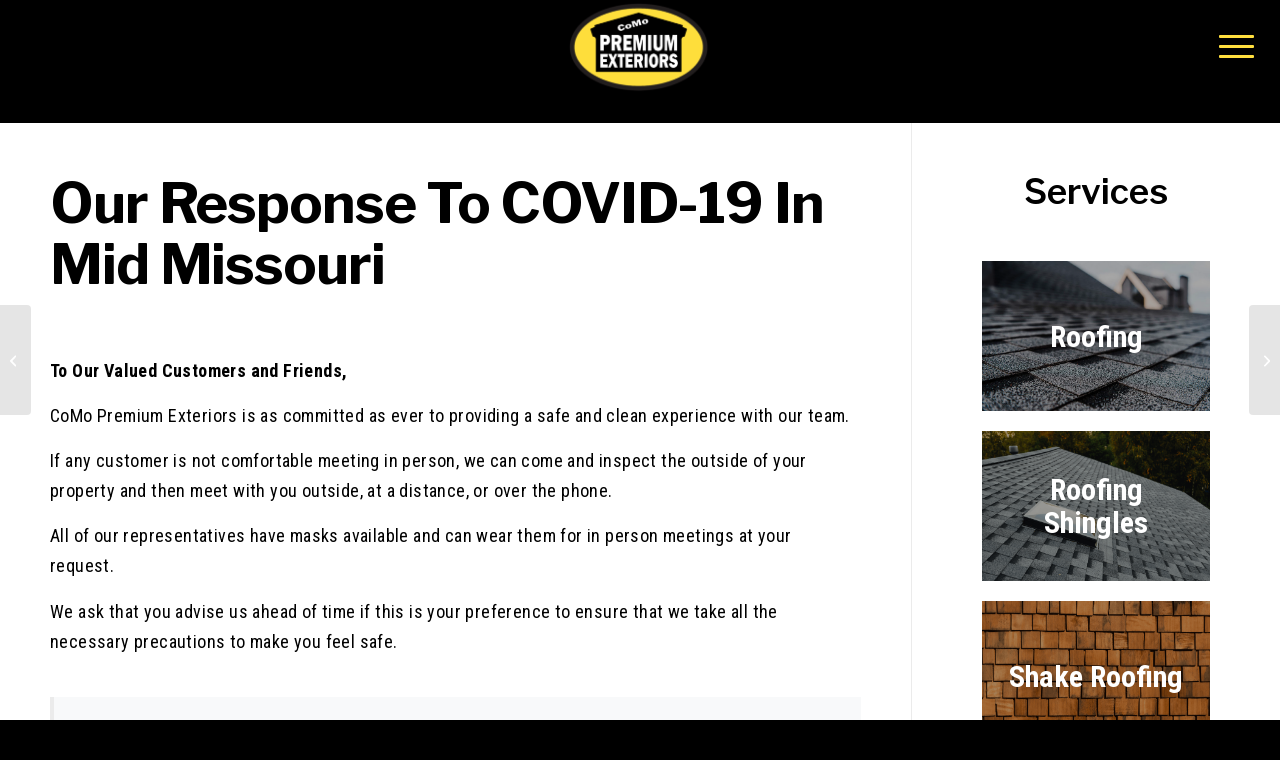

--- FILE ---
content_type: text/html; charset=UTF-8
request_url: https://comoexteriors.com/our-response-to-covid-19/
body_size: 22927
content:
<!DOCTYPE html>
<html lang="en-US" prefix="og: https://ogp.me/ns#" class="html_stretched responsive av-preloader-disabled  html_header_top html_logo_left html_main_nav_header html_menu_right html_custom html_header_sticky html_header_shrinking html_header_topbar_active html_mobile_menu_tablet html_header_searchicon_disabled html_content_align_center html_header_unstick_top_disabled html_header_stretch html_minimal_header html_burger_menu html_av-overlay-side html_av-overlay-side-classic html_av-submenu-noclone html_entry_id_9776 av-cookies-no-cookie-consent av-no-preview av-default-lightbox html_burger_menu_active">
<head>
<meta charset="UTF-8" />


<!-- mobile setting -->
<meta name="viewport" content="width=device-width, initial-scale=1">

<!-- Scripts/CSS and wp_head hook -->
<link rel="preload" as="image" href="https://comoexteriors.com/wp-content/uploads/2020/03/covid-update-banner-image-845x321.jpg" fetchpriority="high">
    <script type="text/javascript" src="//cdn.callrail.com/companies/554220623/a975835b80375fa9a116/12/swap.js"></script>
    
<!-- Search Engine Optimization by Rank Math PRO - https://rankmath.com/ -->
<title>Our response to COVID-19 in Mid Missouri | CoMoExteriors.com</title>
<meta name="description" content="CoMo Premium Exteriors is as committed as ever to providing a safe and clean experience with our team. "/>
<meta name="robots" content="follow, index, max-snippet:-1, max-video-preview:-1, max-image-preview:large"/>
<link rel="canonical" href="https://comoexteriors.com/our-response-to-covid-19/" />
<meta property="og:locale" content="en_US" />
<meta property="og:type" content="article" />
<meta property="og:title" content="Our response to COVID-19 in Mid Missouri | CoMoExteriors.com" />
<meta property="og:description" content="CoMo Premium Exteriors is as committed as ever to providing a safe and clean experience with our team. " />
<meta property="og:url" content="https://comoexteriors.com/our-response-to-covid-19/" />
<meta property="og:site_name" content="CoMo Premium Exteriors" />
<meta property="article:publisher" content="https://www.facebook.com/RoofingColumbiaMO" />
<meta property="article:tag" content="Choosing a Contractor" />
<meta property="article:section" content="Exteriors" />
<meta property="og:updated_time" content="2026-01-01T08:33:52-06:00" />
<meta property="og:image" content="https://comoexteriors.com/wp-content/uploads/2020/03/covid-update-banner-image.jpg" />
<meta property="og:image:secure_url" content="https://comoexteriors.com/wp-content/uploads/2020/03/covid-update-banner-image.jpg" />
<meta property="og:image:width" content="1500" />
<meta property="og:image:height" content="1000" />
<meta property="og:image:alt" content="COVID-19" />
<meta property="og:image:type" content="image/jpeg" />
<meta property="article:published_time" content="2020-03-20T08:55:05-05:00" />
<meta property="article:modified_time" content="2026-01-01T08:33:52-06:00" />
<meta name="twitter:card" content="summary_large_image" />
<meta name="twitter:title" content="Our response to COVID-19 in Mid Missouri | CoMoExteriors.com" />
<meta name="twitter:description" content="CoMo Premium Exteriors is as committed as ever to providing a safe and clean experience with our team. " />
<meta name="twitter:image" content="https://comoexteriors.com/wp-content/uploads/2020/03/covid-update-banner-image.jpg" />
<script type="application/ld+json" class="rank-math-schema-pro">{"@context":"https://schema.org","@graph":[{"@type":"Place","@id":"https://comoexteriors.com/#place","address":{"@type":"PostalAddress","streetAddress":"3504 Interstate 70 Dr SE","addressLocality":"Columbia","addressRegion":"MO","postalCode":"65201","addressCountry":"USA"}},{"@type":["LocalBusiness","Organization"],"@id":"https://comoexteriors.com/#organization","name":"CoMo Premium Exteriors","url":"https://comoexteriors.com","sameAs":["https://www.facebook.com/RoofingColumbiaMO"],"email":"info@comoexteriors.com","address":{"@type":"PostalAddress","streetAddress":"3504 Interstate 70 Dr SE","addressLocality":"Columbia","addressRegion":"MO","postalCode":"65201","addressCountry":"USA"},"logo":{"@type":"ImageObject","@id":"https://comoexteriors.com/#logo","url":"https://comoexteriors.com/wp-content/uploads/2022/01/como-premium-exteriors-logo-1024x768-1.png","contentUrl":"https://comoexteriors.com/wp-content/uploads/2022/01/como-premium-exteriors-logo-1024x768-1.png","caption":"CoMo Premium Exteriors","inLanguage":"en-US","width":"170","height":"128"},"openingHours":["Monday,Tuesday,Wednesday,Thursday,Friday,Saturday,Sunday 09:00-17:00"],"location":{"@id":"https://comoexteriors.com/#place"},"image":{"@id":"https://comoexteriors.com/#logo"}},{"@type":"WebSite","@id":"https://comoexteriors.com/#website","url":"https://comoexteriors.com","name":"CoMo Premium Exteriors","alternateName":"CoMo Roofing","publisher":{"@id":"https://comoexteriors.com/#organization"},"inLanguage":"en-US"},{"@type":"ImageObject","@id":"https://comoexteriors.com/wp-content/uploads/2020/03/covid-update-banner-image.jpg","url":"https://comoexteriors.com/wp-content/uploads/2020/03/covid-update-banner-image.jpg","width":"1500","height":"1000","caption":"COVID-19","inLanguage":"en-US"},{"@type":"BreadcrumbList","@id":"https://comoexteriors.com/our-response-to-covid-19/#breadcrumb","itemListElement":[{"@type":"ListItem","position":"1","item":{"@id":"https://comoexteriors.com","name":"Home"}},{"@type":"ListItem","position":"2","item":{"@id":"https://comoexteriors.com/our-response-to-covid-19/","name":"Our response to COVID-19"}}]},{"@type":"WebPage","@id":"https://comoexteriors.com/our-response-to-covid-19/#webpage","url":"https://comoexteriors.com/our-response-to-covid-19/","name":"Our response to COVID-19 in Mid Missouri | CoMoExteriors.com","datePublished":"2020-03-20T08:55:05-05:00","dateModified":"2026-01-01T08:33:52-06:00","isPartOf":{"@id":"https://comoexteriors.com/#website"},"primaryImageOfPage":{"@id":"https://comoexteriors.com/wp-content/uploads/2020/03/covid-update-banner-image.jpg"},"inLanguage":"en-US","breadcrumb":{"@id":"https://comoexteriors.com/our-response-to-covid-19/#breadcrumb"}},{"@type":"Person","@id":"https://comoexteriors.com/author/comoadmin/","name":"Elias Abadi","url":"https://comoexteriors.com/author/comoadmin/","image":{"@type":"ImageObject","@id":"https://secure.gravatar.com/avatar/c0c95d5a581be9f8fb83042291510ec45953580ef22ae557c20233fbab369334?s=96&amp;d=mm&amp;r=g","url":"https://secure.gravatar.com/avatar/c0c95d5a581be9f8fb83042291510ec45953580ef22ae557c20233fbab369334?s=96&amp;d=mm&amp;r=g","caption":"Elias Abadi","inLanguage":"en-US"},"sameAs":["https://comoexteriors.com/about-us/our-team/elias-abadi/"],"worksFor":{"@id":"https://comoexteriors.com/#organization"}},{"@type":"BlogPosting","headline":"Our response to COVID-19 in Mid Missouri | CoMoExteriors.com","keywords":"COVID-19","datePublished":"2020-03-20T08:55:05-05:00","dateModified":"2026-01-01T08:33:52-06:00","author":{"@id":"https://comoexteriors.com/author/comoadmin/","name":"Elias Abadi"},"publisher":{"@id":"https://comoexteriors.com/#organization"},"description":"CoMo Premium Exteriors is as committed as ever to providing a safe and clean experience with our team.\u00a0","name":"Our response to COVID-19 in Mid Missouri | CoMoExteriors.com","@id":"https://comoexteriors.com/our-response-to-covid-19/#richSnippet","isPartOf":{"@id":"https://comoexteriors.com/our-response-to-covid-19/#webpage"},"image":{"@id":"https://comoexteriors.com/wp-content/uploads/2020/03/covid-update-banner-image.jpg"},"inLanguage":"en-US","mainEntityOfPage":{"@id":"https://comoexteriors.com/our-response-to-covid-19/#webpage"}}]}</script>
<!-- /Rank Math WordPress SEO plugin -->

<link rel='dns-prefetch' href='//fonts.googleapis.com' />
<link rel="alternate" type="application/rss+xml" title="CoMo Premium Exteriors &raquo; Feed" href="https://comoexteriors.com/feed/" />
<link rel="alternate" type="application/rss+xml" title="CoMo Premium Exteriors &raquo; Comments Feed" href="https://comoexteriors.com/comments/feed/" />
    <!-- Google Tag Manager (LeadReveal) -->
    <script>(function(w,d,s,l,i){w[l]=w[l]||[];w[l].push({'gtm.start':
    new Date().getTime(),event:'gtm.js'});var f=d.getElementsByTagName(s)[0],
    j=d.createElement(s),dl=l!='dataLayer'?'&l='+l:'';j.async=true;j.src=
    'https://www.googletagmanager.com/gtm.js?id='+i+dl;f.parentNode.insertBefore(j,f);
    })(window,document,'script','dataLayer','GTM-KLJWXBQR');</script>
    <!-- End Google Tag Manager (LeadReveal) -->
    <link rel="alternate" title="oEmbed (JSON)" type="application/json+oembed" href="https://comoexteriors.com/wp-json/oembed/1.0/embed?url=https%3A%2F%2Fcomoexteriors.com%2Four-response-to-covid-19%2F" />
<link rel="alternate" title="oEmbed (XML)" type="text/xml+oembed" href="https://comoexteriors.com/wp-json/oembed/1.0/embed?url=https%3A%2F%2Fcomoexteriors.com%2Four-response-to-covid-19%2F&#038;format=xml" />
<style id='wp-img-auto-sizes-contain-inline-css' type='text/css'>
img:is([sizes=auto i],[sizes^="auto," i]){contain-intrinsic-size:3000px 1500px}
/*# sourceURL=wp-img-auto-sizes-contain-inline-css */
</style>
<link rel='stylesheet' id='formidable-css' href='https://comoexteriors.com/wp-content/plugins/formidable/css/formidableforms.css?ver=1131903' type='text/css' media='all' />
<link rel='stylesheet' id='parent-style-css' href='https://comoexteriors.com/wp-content/themes/enfold/style.css?ver=6.9' type='text/css' media='all' />
<link rel='stylesheet' id='child-style-css' href='https://comoexteriors.com/wp-content/themes/enfold-child/style.css?ver=1768856627' type='text/css' media='all' />
<link rel='stylesheet' id='como-google-fonts-css' href='https://fonts.googleapis.com/css2?family=Libre+Franklin:wght@400;600;700&#038;family=Roboto+Condensed:wght@300;400;700&#038;display=swap' type='text/css' media='all' />
<link rel='stylesheet' id='avia-merged-styles-css' href='https://comoexteriors.com/wp-content/uploads/dynamic_avia/avia-merged-styles-276867c9674d3db8afc2122f8e8fceb6---6970ce332b0cf.css' type='text/css' media='all' />
<script type="text/javascript" src="https://comoexteriors.com/wp-content/uploads/dynamic_avia/avia-head-scripts-df7886ac2fb9574a410d05285be45af0---6970ce3352d6f.js" id="avia-head-scripts-js"></script>
<link rel="https://api.w.org/" href="https://comoexteriors.com/wp-json/" /><link rel="alternate" title="JSON" type="application/json" href="https://comoexteriors.com/wp-json/wp/v2/posts/9776" /><link rel="EditURI" type="application/rsd+xml" title="RSD" href="https://comoexteriors.com/xmlrpc.php?rsd" />
<link rel='shortlink' href='https://comoexteriors.com/?p=9776' />
<script type="application/ld+json" data-source="DataFeed:WordPress" data-schema="9776-post-Default">{"@context":"https:\/\/schema.org\/","@type":"BlogPosting","@id":"https:\/\/comoexteriors.com\/our-response-to-covid-19\/#BlogPosting","mainEntityOfPage":"https:\/\/comoexteriors.com\/our-response-to-covid-19\/","headline":"Our response to COVID-19","name":"Our response to COVID-19","description":"Our response to COVID-19 in Mid Missouri &nbsp; To Our Valued Customers and Friends, CoMo Premium Exteriors is as committed as ever to providing a safe and clean experience with our team.\u00a0 If any customer is not comfortable meeting in person, we can come and inspect the outside of your property and then meet with [&hellip;]","datePublished":"2020-03-20","dateModified":"2026-01-01","author":{"@type":"Person","@id":"https:\/\/comoexteriors.com\/author\/comoadmin\/#Person","name":"Elias Abadi","url":"https:\/\/comoexteriors.com\/author\/comoadmin\/","identifier":6,"description":"Elias, the founder of CoMo Premium Exteriors, has steered the company to become a leading exterior renovation firm in Mid-Missouri, emphasizing quality and customer-centric values. A Columbia resident since age 10, he is an ardent Mizzou athletics supporter. Outside of work, Elias enjoys family time, attending his three sons' sports activities, and engaging in outdoor pursuits like hiking, fishing, gardening, and hunting.","image":{"@type":"ImageObject","@id":"https:\/\/secure.gravatar.com\/avatar\/c0c95d5a581be9f8fb83042291510ec45953580ef22ae557c20233fbab369334?s=96&d=mm&r=g","url":"https:\/\/secure.gravatar.com\/avatar\/c0c95d5a581be9f8fb83042291510ec45953580ef22ae557c20233fbab369334?s=96&d=mm&r=g","height":96,"width":96}},"publisher":{"@type":"Organization","name":"CoMo Premium Exteriors","logo":{"@type":"ImageObject","@id":"https:\/\/comoexteriors.com\/wp-content\/uploads\/2021\/11\/como-premium-exteriors-logo-1.png","url":"https:\/\/comoexteriors.com\/wp-content\/uploads\/2021\/11\/como-premium-exteriors-logo-1.png","width":529,"height":372}},"image":{"@type":"ImageObject","@id":"https:\/\/comoexteriors.com\/wp-content\/uploads\/2020\/03\/covid-update-banner-image.jpg","url":"https:\/\/comoexteriors.com\/wp-content\/uploads\/2020\/03\/covid-update-banner-image.jpg","height":1000,"width":1500},"url":"https:\/\/comoexteriors.com\/our-response-to-covid-19\/","about":[{"@type":"Thing","@id":"https:\/\/comoexteriors.com\/category\/exteriors\/","name":"Exteriors","sameAs":["https:\/\/en.wikipedia.org\/wiki\/Exterior","http:\/\/www.wikidata.org\/entity\/Q11968249"]}],"wordCount":165,"keywords":["Choosing a Contractor"],"articleBody":"Our response to COVID-19 in Mid Missouri&nbsp;To Our Valued Customers and Friends,CoMo Premium Exteriors is as committed as ever to providing a safe and clean experience with our team.\u00a0If any customer is not comfortable meeting in person, we can come and inspect the outside of your property and then meet with you outside, at a distance, or over the phone.\u00a0 All of our representatives have masks available and can wear them for in person meetings at your request.\u00a0 We ask that you advise us ahead of time if this is your preference to ensure that we take all the necessary precautions to make you feel safe..como-author-box { margin-top: 40px; padding: 25px; background: #f8f9fa; border-left: 4px solid #1a1a1a; display: flex; gap: 20px; align-items: center; }.como-author-box img { width: 150px; height: 150px; border-radius: 50%; object-fit: cover; flex-shrink: 0; }.como-author-box .author-name { margin: 0 0 5px 0; font-size: 18px; font-weight: 600; }.como-author-box .author-title { margin: 0 0 10px 0; font-size: 14px; color: #666; }.como-author-box .author-bio { margin: 0; font-size: 15px; line-height: 1.6; }.como-author-box .author-link { margin: 10px 0 0 0; }.como-author-box .author-link a { color: #1a1a1a; font-weight: 500; }@media (max-width: 767px) {    .como-author-box { flex-direction: column; text-align: center; border-left: none; border-top: 4px solid #1a1a1a; }    .como-author-box img { width: 120px; height: 120px; }}                Elias Abadi        Founder, CoMo Premium Exteriors        Elias founded CoMo Premium Exteriors with a simple belief: every customer should be treated like family. A Columbia resident since age 10, he has grown the company into one of Mid-Missouri's largest exterior renovation companies through dedication to quality work and standing behind his promises.        Learn more about Elias &rarr;    ","mentions":[{"@type":"Thing","@id":"https:\/\/comoexteriors.com\/tag\/choosing-a-contractor\/","name":"Choosing a Contractor","sameAs":["https:\/\/en.wikipedia.org\/wiki\/Utility_bill_audit"]}]}</script>
<script type="application/ld+json" data-source="DataFeed:WordPress" data-schema="Breadcrumb">{"@context":"https:\/\/schema.org\/","@type":"BreadcrumbList","itemListElement":[{"@type":"ListItem","position":1,"name":"Our response to COVID-19","item":"https:\/\/comoexteriors.com\/our-response-to-covid-19\/#breadcrumbitem"}]}</script>
<meta name="ti-site-data" content="[base64]" /><script>document.documentElement.className += " js";</script>
		<!-- Google Tag Manager -->
		<script>(function(w,d,s,l,i){w[l]=w[l]||[];w[l].push({'gtm.start':
		new Date().getTime(),event:'gtm.js'});var f=d.getElementsByTagName(s)[0],
		j=d.createElement(s),dl=l!='dataLayer'?'&l='+l:'';j.async=true;j.src=
		'https://www.googletagmanager.com/gtm.js?id='+i+dl;f.parentNode.insertBefore(j,f);
		})(window,document,'script','dataLayer','GTM-MZVL5FJZ');</script>
		<!-- End Google Tag Manager -->
		<link rel="alternate" href="https://comoexteriors.com/our-response-to-covid-19/" hreflang="x-default">
<link rel="alternate" href="https://comoexteriors.com/our-response-to-covid-19/" hreflang="en">
<link rel="alternate" href="https://comoexteriors.com/our-response-to-covid-19/" hreflang="en-gb">
<link rel="alternate" href="https://comoexteriors.com/our-response-to-covid-19/" hreflang="en-ie">
<link rel="alternate" href="https://comoexteriors.com/our-response-to-covid-19/" hreflang="en-ca">
<style>.single-post .entry-content-header { display: none; }</style>
<link rel="icon" href="https://comoexteriors.com/wp-content/uploads/2025/04/como-logo-transparent-2-300x195.png" type="image/png">
<!--[if lt IE 9]><script src="https://comoexteriors.com/wp-content/themes/enfold/js/html5shiv.js"></script><![endif]--><link rel="profile" href="https://gmpg.org/xfn/11" />
<link rel="alternate" type="application/rss+xml" title="CoMo Premium Exteriors RSS2 Feed" href="https://comoexteriors.com/feed/" />
<link rel="pingback" href="https://comoexteriors.com/xmlrpc.php" />

<style type='text/css' media='screen'>
 #top #header_main > .container, #top #header_main > .container .main_menu  .av-main-nav > li > a, #top #header_main #menu-item-shop .cart_dropdown_link{ height:95px; line-height: 95px; }
 .html_top_nav_header .av-logo-container{ height:95px;  }
 .html_header_top.html_header_sticky #top #wrap_all #main{ padding-top:123px; } 
</style>

<!-- To speed up the rendering and to display the site as fast as possible to the user we include some styles and scripts for above the fold content inline -->
<script type="text/javascript">'use strict';var avia_is_mobile=!1;if(/Android|webOS|iPhone|iPad|iPod|BlackBerry|IEMobile|Opera Mini/i.test(navigator.userAgent)&&'ontouchstart' in document.documentElement){avia_is_mobile=!0;document.documentElement.className+=' avia_mobile '}
else{document.documentElement.className+=' avia_desktop '};document.documentElement.className+=' js_active ';(function(){var e=['-webkit-','-moz-','-ms-',''],n='',o=!1,a=!1;for(var t in e){if(e[t]+'transform' in document.documentElement.style){o=!0;n=e[t]+'transform'};if(e[t]+'perspective' in document.documentElement.style){a=!0}};if(o){document.documentElement.className+=' avia_transform '};if(a){document.documentElement.className+=' avia_transform3d '};if(typeof document.getElementsByClassName=='function'&&typeof document.documentElement.getBoundingClientRect=='function'&&avia_is_mobile==!1){if(n&&window.innerHeight>0){setTimeout(function(){var e=0,o={},a=0,t=document.getElementsByClassName('av-parallax'),i=window.pageYOffset||document.documentElement.scrollTop;for(e=0;e<t.length;e++){t[e].style.top='0px';o=t[e].getBoundingClientRect();a=Math.ceil((window.innerHeight+i-o.top)*0.3);t[e].style[n]='translate(0px, '+a+'px)';t[e].style.top='auto';t[e].className+=' enabled-parallax '}},50)}}})();</script><link rel="icon" href="https://comoexteriors.com/wp-content/uploads/2021/11/logo-fav-icon.png" sizes="32x32" />
<link rel="icon" href="https://comoexteriors.com/wp-content/uploads/2021/11/logo-fav-icon.png" sizes="192x192" />
<link rel="apple-touch-icon" href="https://comoexteriors.com/wp-content/uploads/2021/11/logo-fav-icon.png" />
<meta name="msapplication-TileImage" content="https://comoexteriors.com/wp-content/uploads/2021/11/logo-fav-icon.png" />
<style>p, h1, h2, h3, h4, h5, h6 { text-wrap: pretty; }</style>	<style type="text/css">
	/* Service Area Section - Tablet Responsive */
	@media (min-width: 768px) and (max-width: 1024px) {
		.one4thblock-text {
			font-size: 24px !important;
		}
	}
	</style>
	<style type="text/css">
		@font-face {font-family: 'entypo-fontello-enfold'; font-weight: normal; font-style: normal; font-display: auto;
		src: url('https://comoexteriors.com/wp-content/themes/enfold/config-templatebuilder/avia-template-builder/assets/fonts/entypo-fontello-enfold/entypo-fontello-enfold.woff2') format('woff2'),
		url('https://comoexteriors.com/wp-content/themes/enfold/config-templatebuilder/avia-template-builder/assets/fonts/entypo-fontello-enfold/entypo-fontello-enfold.woff') format('woff'),
		url('https://comoexteriors.com/wp-content/themes/enfold/config-templatebuilder/avia-template-builder/assets/fonts/entypo-fontello-enfold/entypo-fontello-enfold.ttf') format('truetype'),
		url('https://comoexteriors.com/wp-content/themes/enfold/config-templatebuilder/avia-template-builder/assets/fonts/entypo-fontello-enfold/entypo-fontello-enfold.svg#entypo-fontello-enfold') format('svg'),
		url('https://comoexteriors.com/wp-content/themes/enfold/config-templatebuilder/avia-template-builder/assets/fonts/entypo-fontello-enfold/entypo-fontello-enfold.eot'),
		url('https://comoexteriors.com/wp-content/themes/enfold/config-templatebuilder/avia-template-builder/assets/fonts/entypo-fontello-enfold/entypo-fontello-enfold.eot?#iefix') format('embedded-opentype');
		}

		#top .avia-font-entypo-fontello-enfold, body .avia-font-entypo-fontello-enfold, html body [data-av_iconfont='entypo-fontello-enfold']:before{ font-family: 'entypo-fontello-enfold'; }
		
		@font-face {font-family: 'entypo-fontello'; font-weight: normal; font-style: normal; font-display: auto;
		src: url('https://comoexteriors.com/wp-content/themes/enfold/config-templatebuilder/avia-template-builder/assets/fonts/entypo-fontello/entypo-fontello.woff2') format('woff2'),
		url('https://comoexteriors.com/wp-content/themes/enfold/config-templatebuilder/avia-template-builder/assets/fonts/entypo-fontello/entypo-fontello.woff') format('woff'),
		url('https://comoexteriors.com/wp-content/themes/enfold/config-templatebuilder/avia-template-builder/assets/fonts/entypo-fontello/entypo-fontello.ttf') format('truetype'),
		url('https://comoexteriors.com/wp-content/themes/enfold/config-templatebuilder/avia-template-builder/assets/fonts/entypo-fontello/entypo-fontello.svg#entypo-fontello') format('svg'),
		url('https://comoexteriors.com/wp-content/themes/enfold/config-templatebuilder/avia-template-builder/assets/fonts/entypo-fontello/entypo-fontello.eot'),
		url('https://comoexteriors.com/wp-content/themes/enfold/config-templatebuilder/avia-template-builder/assets/fonts/entypo-fontello/entypo-fontello.eot?#iefix') format('embedded-opentype');
		}

		#top .avia-font-entypo-fontello, body .avia-font-entypo-fontello, html body [data-av_iconfont='entypo-fontello']:before{ font-family: 'entypo-fontello'; }
		</style>

<!--
Debugging Info for Theme support: 

Theme: Enfold
Version: 7.1.3
Installed: enfold
AviaFramework Version: 5.6
AviaBuilder Version: 6.0
aviaElementManager Version: 1.0.1
- - - - - - - - - - -
ChildTheme: Enfold Child
ChildTheme Version: 1.0
ChildTheme Installed: enfold

- - - - - - - - - - -
ML:512-PU:57-PLA:18
WP:6.9
Compress: CSS:all theme files - JS:all theme files
Updates: disabled
PLAu:18
-->
<style id='wp-block-paragraph-inline-css' type='text/css'>
.is-small-text{font-size:.875em}.is-regular-text{font-size:1em}.is-large-text{font-size:2.25em}.is-larger-text{font-size:3em}.has-drop-cap:not(:focus):first-letter{float:left;font-size:8.4em;font-style:normal;font-weight:100;line-height:.68;margin:.05em .1em 0 0;text-transform:uppercase}body.rtl .has-drop-cap:not(:focus):first-letter{float:none;margin-left:.1em}p.has-drop-cap.has-background{overflow:hidden}:root :where(p.has-background){padding:1.25em 2.375em}:where(p.has-text-color:not(.has-link-color)) a{color:inherit}p.has-text-align-left[style*="writing-mode:vertical-lr"],p.has-text-align-right[style*="writing-mode:vertical-rl"]{rotate:180deg}
/*# sourceURL=https://comoexteriors.com/wp-includes/blocks/paragraph/style.min.css */
</style>
<style id='global-styles-inline-css' type='text/css'>
:root{--wp--preset--aspect-ratio--square: 1;--wp--preset--aspect-ratio--4-3: 4/3;--wp--preset--aspect-ratio--3-4: 3/4;--wp--preset--aspect-ratio--3-2: 3/2;--wp--preset--aspect-ratio--2-3: 2/3;--wp--preset--aspect-ratio--16-9: 16/9;--wp--preset--aspect-ratio--9-16: 9/16;--wp--preset--color--black: #000000;--wp--preset--color--cyan-bluish-gray: #abb8c3;--wp--preset--color--white: #ffffff;--wp--preset--color--pale-pink: #f78da7;--wp--preset--color--vivid-red: #cf2e2e;--wp--preset--color--luminous-vivid-orange: #ff6900;--wp--preset--color--luminous-vivid-amber: #fcb900;--wp--preset--color--light-green-cyan: #7bdcb5;--wp--preset--color--vivid-green-cyan: #00d084;--wp--preset--color--pale-cyan-blue: #8ed1fc;--wp--preset--color--vivid-cyan-blue: #0693e3;--wp--preset--color--vivid-purple: #9b51e0;--wp--preset--color--metallic-red: #b02b2c;--wp--preset--color--maximum-yellow-red: #edae44;--wp--preset--color--yellow-sun: #eeee22;--wp--preset--color--palm-leaf: #83a846;--wp--preset--color--aero: #7bb0e7;--wp--preset--color--old-lavender: #745f7e;--wp--preset--color--steel-teal: #5f8789;--wp--preset--color--raspberry-pink: #d65799;--wp--preset--color--medium-turquoise: #4ecac2;--wp--preset--gradient--vivid-cyan-blue-to-vivid-purple: linear-gradient(135deg,rgb(6,147,227) 0%,rgb(155,81,224) 100%);--wp--preset--gradient--light-green-cyan-to-vivid-green-cyan: linear-gradient(135deg,rgb(122,220,180) 0%,rgb(0,208,130) 100%);--wp--preset--gradient--luminous-vivid-amber-to-luminous-vivid-orange: linear-gradient(135deg,rgb(252,185,0) 0%,rgb(255,105,0) 100%);--wp--preset--gradient--luminous-vivid-orange-to-vivid-red: linear-gradient(135deg,rgb(255,105,0) 0%,rgb(207,46,46) 100%);--wp--preset--gradient--very-light-gray-to-cyan-bluish-gray: linear-gradient(135deg,rgb(238,238,238) 0%,rgb(169,184,195) 100%);--wp--preset--gradient--cool-to-warm-spectrum: linear-gradient(135deg,rgb(74,234,220) 0%,rgb(151,120,209) 20%,rgb(207,42,186) 40%,rgb(238,44,130) 60%,rgb(251,105,98) 80%,rgb(254,248,76) 100%);--wp--preset--gradient--blush-light-purple: linear-gradient(135deg,rgb(255,206,236) 0%,rgb(152,150,240) 100%);--wp--preset--gradient--blush-bordeaux: linear-gradient(135deg,rgb(254,205,165) 0%,rgb(254,45,45) 50%,rgb(107,0,62) 100%);--wp--preset--gradient--luminous-dusk: linear-gradient(135deg,rgb(255,203,112) 0%,rgb(199,81,192) 50%,rgb(65,88,208) 100%);--wp--preset--gradient--pale-ocean: linear-gradient(135deg,rgb(255,245,203) 0%,rgb(182,227,212) 50%,rgb(51,167,181) 100%);--wp--preset--gradient--electric-grass: linear-gradient(135deg,rgb(202,248,128) 0%,rgb(113,206,126) 100%);--wp--preset--gradient--midnight: linear-gradient(135deg,rgb(2,3,129) 0%,rgb(40,116,252) 100%);--wp--preset--font-size--small: 1rem;--wp--preset--font-size--medium: 1.125rem;--wp--preset--font-size--large: 1.75rem;--wp--preset--font-size--x-large: clamp(1.75rem, 3vw, 2.25rem);--wp--preset--spacing--20: 0.44rem;--wp--preset--spacing--30: 0.67rem;--wp--preset--spacing--40: 1rem;--wp--preset--spacing--50: 1.5rem;--wp--preset--spacing--60: 2.25rem;--wp--preset--spacing--70: 3.38rem;--wp--preset--spacing--80: 5.06rem;--wp--preset--shadow--natural: 6px 6px 9px rgba(0, 0, 0, 0.2);--wp--preset--shadow--deep: 12px 12px 50px rgba(0, 0, 0, 0.4);--wp--preset--shadow--sharp: 6px 6px 0px rgba(0, 0, 0, 0.2);--wp--preset--shadow--outlined: 6px 6px 0px -3px rgb(255, 255, 255), 6px 6px rgb(0, 0, 0);--wp--preset--shadow--crisp: 6px 6px 0px rgb(0, 0, 0);}:root { --wp--style--global--content-size: 800px;--wp--style--global--wide-size: 1130px; }:where(body) { margin: 0; }.wp-site-blocks > .alignleft { float: left; margin-right: 2em; }.wp-site-blocks > .alignright { float: right; margin-left: 2em; }.wp-site-blocks > .aligncenter { justify-content: center; margin-left: auto; margin-right: auto; }:where(.is-layout-flex){gap: 0.5em;}:where(.is-layout-grid){gap: 0.5em;}.is-layout-flow > .alignleft{float: left;margin-inline-start: 0;margin-inline-end: 2em;}.is-layout-flow > .alignright{float: right;margin-inline-start: 2em;margin-inline-end: 0;}.is-layout-flow > .aligncenter{margin-left: auto !important;margin-right: auto !important;}.is-layout-constrained > .alignleft{float: left;margin-inline-start: 0;margin-inline-end: 2em;}.is-layout-constrained > .alignright{float: right;margin-inline-start: 2em;margin-inline-end: 0;}.is-layout-constrained > .aligncenter{margin-left: auto !important;margin-right: auto !important;}.is-layout-constrained > :where(:not(.alignleft):not(.alignright):not(.alignfull)){max-width: var(--wp--style--global--content-size);margin-left: auto !important;margin-right: auto !important;}.is-layout-constrained > .alignwide{max-width: var(--wp--style--global--wide-size);}body .is-layout-flex{display: flex;}.is-layout-flex{flex-wrap: wrap;align-items: center;}.is-layout-flex > :is(*, div){margin: 0;}body .is-layout-grid{display: grid;}.is-layout-grid > :is(*, div){margin: 0;}body{padding-top: 0px;padding-right: 0px;padding-bottom: 0px;padding-left: 0px;}a:where(:not(.wp-element-button)){text-decoration: underline;}:root :where(.wp-element-button, .wp-block-button__link){background-color: #32373c;border-width: 0;color: #fff;font-family: inherit;font-size: inherit;font-style: inherit;font-weight: inherit;letter-spacing: inherit;line-height: inherit;padding-top: calc(0.667em + 2px);padding-right: calc(1.333em + 2px);padding-bottom: calc(0.667em + 2px);padding-left: calc(1.333em + 2px);text-decoration: none;text-transform: inherit;}.has-black-color{color: var(--wp--preset--color--black) !important;}.has-cyan-bluish-gray-color{color: var(--wp--preset--color--cyan-bluish-gray) !important;}.has-white-color{color: var(--wp--preset--color--white) !important;}.has-pale-pink-color{color: var(--wp--preset--color--pale-pink) !important;}.has-vivid-red-color{color: var(--wp--preset--color--vivid-red) !important;}.has-luminous-vivid-orange-color{color: var(--wp--preset--color--luminous-vivid-orange) !important;}.has-luminous-vivid-amber-color{color: var(--wp--preset--color--luminous-vivid-amber) !important;}.has-light-green-cyan-color{color: var(--wp--preset--color--light-green-cyan) !important;}.has-vivid-green-cyan-color{color: var(--wp--preset--color--vivid-green-cyan) !important;}.has-pale-cyan-blue-color{color: var(--wp--preset--color--pale-cyan-blue) !important;}.has-vivid-cyan-blue-color{color: var(--wp--preset--color--vivid-cyan-blue) !important;}.has-vivid-purple-color{color: var(--wp--preset--color--vivid-purple) !important;}.has-metallic-red-color{color: var(--wp--preset--color--metallic-red) !important;}.has-maximum-yellow-red-color{color: var(--wp--preset--color--maximum-yellow-red) !important;}.has-yellow-sun-color{color: var(--wp--preset--color--yellow-sun) !important;}.has-palm-leaf-color{color: var(--wp--preset--color--palm-leaf) !important;}.has-aero-color{color: var(--wp--preset--color--aero) !important;}.has-old-lavender-color{color: var(--wp--preset--color--old-lavender) !important;}.has-steel-teal-color{color: var(--wp--preset--color--steel-teal) !important;}.has-raspberry-pink-color{color: var(--wp--preset--color--raspberry-pink) !important;}.has-medium-turquoise-color{color: var(--wp--preset--color--medium-turquoise) !important;}.has-black-background-color{background-color: var(--wp--preset--color--black) !important;}.has-cyan-bluish-gray-background-color{background-color: var(--wp--preset--color--cyan-bluish-gray) !important;}.has-white-background-color{background-color: var(--wp--preset--color--white) !important;}.has-pale-pink-background-color{background-color: var(--wp--preset--color--pale-pink) !important;}.has-vivid-red-background-color{background-color: var(--wp--preset--color--vivid-red) !important;}.has-luminous-vivid-orange-background-color{background-color: var(--wp--preset--color--luminous-vivid-orange) !important;}.has-luminous-vivid-amber-background-color{background-color: var(--wp--preset--color--luminous-vivid-amber) !important;}.has-light-green-cyan-background-color{background-color: var(--wp--preset--color--light-green-cyan) !important;}.has-vivid-green-cyan-background-color{background-color: var(--wp--preset--color--vivid-green-cyan) !important;}.has-pale-cyan-blue-background-color{background-color: var(--wp--preset--color--pale-cyan-blue) !important;}.has-vivid-cyan-blue-background-color{background-color: var(--wp--preset--color--vivid-cyan-blue) !important;}.has-vivid-purple-background-color{background-color: var(--wp--preset--color--vivid-purple) !important;}.has-metallic-red-background-color{background-color: var(--wp--preset--color--metallic-red) !important;}.has-maximum-yellow-red-background-color{background-color: var(--wp--preset--color--maximum-yellow-red) !important;}.has-yellow-sun-background-color{background-color: var(--wp--preset--color--yellow-sun) !important;}.has-palm-leaf-background-color{background-color: var(--wp--preset--color--palm-leaf) !important;}.has-aero-background-color{background-color: var(--wp--preset--color--aero) !important;}.has-old-lavender-background-color{background-color: var(--wp--preset--color--old-lavender) !important;}.has-steel-teal-background-color{background-color: var(--wp--preset--color--steel-teal) !important;}.has-raspberry-pink-background-color{background-color: var(--wp--preset--color--raspberry-pink) !important;}.has-medium-turquoise-background-color{background-color: var(--wp--preset--color--medium-turquoise) !important;}.has-black-border-color{border-color: var(--wp--preset--color--black) !important;}.has-cyan-bluish-gray-border-color{border-color: var(--wp--preset--color--cyan-bluish-gray) !important;}.has-white-border-color{border-color: var(--wp--preset--color--white) !important;}.has-pale-pink-border-color{border-color: var(--wp--preset--color--pale-pink) !important;}.has-vivid-red-border-color{border-color: var(--wp--preset--color--vivid-red) !important;}.has-luminous-vivid-orange-border-color{border-color: var(--wp--preset--color--luminous-vivid-orange) !important;}.has-luminous-vivid-amber-border-color{border-color: var(--wp--preset--color--luminous-vivid-amber) !important;}.has-light-green-cyan-border-color{border-color: var(--wp--preset--color--light-green-cyan) !important;}.has-vivid-green-cyan-border-color{border-color: var(--wp--preset--color--vivid-green-cyan) !important;}.has-pale-cyan-blue-border-color{border-color: var(--wp--preset--color--pale-cyan-blue) !important;}.has-vivid-cyan-blue-border-color{border-color: var(--wp--preset--color--vivid-cyan-blue) !important;}.has-vivid-purple-border-color{border-color: var(--wp--preset--color--vivid-purple) !important;}.has-metallic-red-border-color{border-color: var(--wp--preset--color--metallic-red) !important;}.has-maximum-yellow-red-border-color{border-color: var(--wp--preset--color--maximum-yellow-red) !important;}.has-yellow-sun-border-color{border-color: var(--wp--preset--color--yellow-sun) !important;}.has-palm-leaf-border-color{border-color: var(--wp--preset--color--palm-leaf) !important;}.has-aero-border-color{border-color: var(--wp--preset--color--aero) !important;}.has-old-lavender-border-color{border-color: var(--wp--preset--color--old-lavender) !important;}.has-steel-teal-border-color{border-color: var(--wp--preset--color--steel-teal) !important;}.has-raspberry-pink-border-color{border-color: var(--wp--preset--color--raspberry-pink) !important;}.has-medium-turquoise-border-color{border-color: var(--wp--preset--color--medium-turquoise) !important;}.has-vivid-cyan-blue-to-vivid-purple-gradient-background{background: var(--wp--preset--gradient--vivid-cyan-blue-to-vivid-purple) !important;}.has-light-green-cyan-to-vivid-green-cyan-gradient-background{background: var(--wp--preset--gradient--light-green-cyan-to-vivid-green-cyan) !important;}.has-luminous-vivid-amber-to-luminous-vivid-orange-gradient-background{background: var(--wp--preset--gradient--luminous-vivid-amber-to-luminous-vivid-orange) !important;}.has-luminous-vivid-orange-to-vivid-red-gradient-background{background: var(--wp--preset--gradient--luminous-vivid-orange-to-vivid-red) !important;}.has-very-light-gray-to-cyan-bluish-gray-gradient-background{background: var(--wp--preset--gradient--very-light-gray-to-cyan-bluish-gray) !important;}.has-cool-to-warm-spectrum-gradient-background{background: var(--wp--preset--gradient--cool-to-warm-spectrum) !important;}.has-blush-light-purple-gradient-background{background: var(--wp--preset--gradient--blush-light-purple) !important;}.has-blush-bordeaux-gradient-background{background: var(--wp--preset--gradient--blush-bordeaux) !important;}.has-luminous-dusk-gradient-background{background: var(--wp--preset--gradient--luminous-dusk) !important;}.has-pale-ocean-gradient-background{background: var(--wp--preset--gradient--pale-ocean) !important;}.has-electric-grass-gradient-background{background: var(--wp--preset--gradient--electric-grass) !important;}.has-midnight-gradient-background{background: var(--wp--preset--gradient--midnight) !important;}.has-small-font-size{font-size: var(--wp--preset--font-size--small) !important;}.has-medium-font-size{font-size: var(--wp--preset--font-size--medium) !important;}.has-large-font-size{font-size: var(--wp--preset--font-size--large) !important;}.has-x-large-font-size{font-size: var(--wp--preset--font-size--x-large) !important;}
/*# sourceURL=global-styles-inline-css */
</style>
</head>

<body id="top" class="wp-singular post-template-default single single-post postid-9776 single-format-standard wp-custom-logo wp-theme-enfold wp-child-theme-enfold-child stretched avia-mobile-no-animations rtl_columns av-curtain-numeric exo roboto  av-accessibility-a av-accessibility-aa av-accessibility-aaa post-type-post category-exteriors post_tag-choosing-a-contractor avia-responsive-images-support">

	    <!-- Google Tag Manager (noscript) LeadReveal -->
    <noscript>
        <iframe src="https://www.googletagmanager.com/ns.html?id=GTM-KLJWXBQR" height="0" width="0" style="display:none;visibility:hidden"></iframe>
    </noscript>
    <!-- End Google Tag Manager (noscript) LeadReveal -->
    		<!-- Google Tag Manager (noscript) -->
		<noscript><iframe src="https://www.googletagmanager.com/ns.html?id=GTM-MZVL5FJZ"
		height="0" width="0" style="display:none;visibility:hidden"></iframe></noscript>
		<!-- End Google Tag Manager (noscript) -->
		
	<div id='wrap_all'>

	
<header id='header' class='all_colors header_color dark_bg_color  av_header_top av_logo_left av_main_nav_header av_menu_right av_custom av_header_sticky av_header_shrinking av_header_stretch av_mobile_menu_tablet av_header_searchicon_disabled av_header_unstick_top_disabled av_minimal_header av_bottom_nav_disabled  av_header_border_disabled' aria-label="Header" data-av_shrink_factor='6'>

		<div id='header_meta' class='container_wrap container_wrap_meta  av_secondary_left av_extra_header_active av_entry_id_9776'>

			      <div class='container'>
			      			      </div>
		</div>

		<div  id='header_main' class='container_wrap container_wrap_logo'>

        <div class='container av-logo-container'><div class='inner-container'><span class='logo avia-standard-logo'><a href='https://comoexteriors.com/' class='' aria-label='CoMo Premium Exteriors' ><img src="https://comoexteriors.com/wp-content/uploads/2025/04/como-logo-transparent-2-300x195.png" height="100" width="300" alt='CoMo Premium Exteriors' title='' /></a></span><nav class='main_menu' data-selectname='Select a page' ><div class="avia-menu av-main-nav-wrap"><ul role="menu" class="menu av-main-nav" id="avia-menu"><li role="menuitem" id="menu-item-11744" class="menu-item menu-item-type-post_type menu-item-object-page menu-item-home menu-item-top-level menu-item-top-level-1"><a href="https://comoexteriors.com/" tabindex="0"><span class="avia-bullet"></span><span class="avia-menu-text">Home</span><span class="avia-menu-fx"><span class="avia-arrow-wrap"><span class="avia-arrow"></span></span></span></a></li>
<li role="menuitem" id="menu-item-11745" class="menu-item menu-item-type-post_type menu-item-object-page menu-item-has-children menu-item-top-level menu-item-top-level-2"><a href="https://comoexteriors.com/about-us/" tabindex="0"><span class="avia-bullet"></span><span class="avia-menu-text">About us</span><span class="avia-menu-fx"><span class="avia-arrow-wrap"><span class="avia-arrow"></span></span></span></a>


<ul class="sub-menu">
	<li role="menuitem" id="menu-item-11746" class="menu-item menu-item-type-post_type menu-item-object-page"><a href="https://comoexteriors.com/about-us/our-team/" tabindex="0"><span class="avia-bullet"></span><span class="avia-menu-text">Our Team</span></a></li>
	<li role="menuitem" id="menu-item-18890" class="menu-item menu-item-type-post_type menu-item-object-page"><a href="https://comoexteriors.com/careers/" tabindex="0"><span class="avia-bullet"></span><span class="avia-menu-text">Careers</span></a></li>
	<li role="menuitem" id="menu-item-11747" class="menu-item menu-item-type-post_type menu-item-object-page"><a href="https://comoexteriors.com/service-area/" tabindex="0"><span class="avia-bullet"></span><span class="avia-menu-text">Service Areas</span></a></li>
	<li role="menuitem" id="menu-item-17157" class="menu-item menu-item-type-post_type menu-item-object-page"><a href="https://comoexteriors.com/portfolio/" tabindex="0"><span class="avia-bullet"></span><span class="avia-menu-text">Portfolio</span></a></li>
	<li role="menuitem" id="menu-item-11748" class="menu-item menu-item-type-post_type menu-item-object-page"><a href="https://comoexteriors.com/blog/" tabindex="0"><span class="avia-bullet"></span><span class="avia-menu-text">Our Blog</span></a></li>
</ul>
</li>
<li role="menuitem" id="menu-item-11749" class="menu-item menu-item-type-post_type menu-item-object-page menu-item-has-children menu-item-top-level menu-item-top-level-3"><a href="https://comoexteriors.com/roofing/" tabindex="0"><span class="avia-bullet"></span><span class="avia-menu-text">Roofing</span><span class="avia-menu-fx"><span class="avia-arrow-wrap"><span class="avia-arrow"></span></span></span></a>


<ul class="sub-menu">
	<li role="menuitem" id="menu-item-11753" class="menu-item menu-item-type-post_type menu-item-object-page"><a href="https://comoexteriors.com/roofing/roofing-shingles/" tabindex="0"><span class="avia-bullet"></span><span class="avia-menu-text">Roofing Shingles</span></a></li>
	<li role="menuitem" id="menu-item-11752" class="menu-item menu-item-type-post_type menu-item-object-page"><a href="https://comoexteriors.com/roofing/metal-roofing/" tabindex="0"><span class="avia-bullet"></span><span class="avia-menu-text">Metal Roofing</span></a></li>
	<li role="menuitem" id="menu-item-15739" class="menu-item menu-item-type-post_type menu-item-object-page"><a href="https://comoexteriors.com/roofing/slate-roofing/" tabindex="0"><span class="avia-bullet"></span><span class="avia-menu-text">Slate Roofing</span></a></li>
	<li role="menuitem" id="menu-item-16014" class="menu-item menu-item-type-post_type menu-item-object-page"><a href="https://comoexteriors.com/roofing/shake-roofing/" tabindex="0"><span class="avia-bullet"></span><span class="avia-menu-text">Shake Roofing</span></a></li>
	<li role="menuitem" id="menu-item-11751" class="menu-item menu-item-type-post_type menu-item-object-page"><a href="https://comoexteriors.com/roofing/flat-roofing/" tabindex="0"><span class="avia-bullet"></span><span class="avia-menu-text">Flat Roofing</span></a></li>
	<li role="menuitem" id="menu-item-16210" class="menu-item menu-item-type-post_type menu-item-object-page"><a href="https://comoexteriors.com/roofing/concrete-tile-roofing/" tabindex="0"><span class="avia-bullet"></span><span class="avia-menu-text">Concrete Tile Roofing</span></a></li>
	<li role="menuitem" id="menu-item-11750" class="menu-item menu-item-type-post_type menu-item-object-page"><a href="https://comoexteriors.com/roofing/commercial-roofing/" tabindex="0"><span class="avia-bullet"></span><span class="avia-menu-text">Commercial Roofing</span></a></li>
</ul>
</li>
<li role="menuitem" id="menu-item-11754" class="menu-item menu-item-type-post_type menu-item-object-page menu-item-has-children menu-item-top-level menu-item-top-level-4"><a href="https://comoexteriors.com/siding/" tabindex="0"><span class="avia-bullet"></span><span class="avia-menu-text">Siding</span><span class="avia-menu-fx"><span class="avia-arrow-wrap"><span class="avia-arrow"></span></span></span></a>


<ul class="sub-menu">
	<li role="menuitem" id="menu-item-11755" class="menu-item menu-item-type-post_type menu-item-object-page"><a href="https://comoexteriors.com/siding/vinyl-siding/" tabindex="0"><span class="avia-bullet"></span><span class="avia-menu-text">Vinyl Siding</span></a></li>
	<li role="menuitem" id="menu-item-11756" class="menu-item menu-item-type-post_type menu-item-object-page"><a href="https://comoexteriors.com/siding/james-hardie-siding/" tabindex="0"><span class="avia-bullet"></span><span class="avia-menu-text">James Hardie</span></a></li>
	<li role="menuitem" id="menu-item-11757" class="menu-item menu-item-type-post_type menu-item-object-page"><a href="https://comoexteriors.com/siding/wood-siding/" tabindex="0"><span class="avia-bullet"></span><span class="avia-menu-text">Wood Siding</span></a></li>
</ul>
</li>
<li role="menuitem" id="menu-item-11758" class="menu-item menu-item-type-custom menu-item-object-custom menu-item-has-children menu-item-top-level menu-item-top-level-5"><a href="https://comoexteriors.com/exteriors/" tabindex="0"><span class="avia-bullet"></span><span class="avia-menu-text">Exteriors</span><span class="avia-menu-fx"><span class="avia-arrow-wrap"><span class="avia-arrow"></span></span></span></a>


<ul class="sub-menu">
	<li role="menuitem" id="menu-item-11759" class="menu-item menu-item-type-post_type menu-item-object-page"><a href="https://comoexteriors.com/exteriors/window-replacement/" tabindex="0"><span class="avia-bullet"></span><span class="avia-menu-text">Windows</span></a></li>
	<li role="menuitem" id="menu-item-18886" class="menu-item menu-item-type-post_type menu-item-object-page"><a href="https://comoexteriors.com/exterior-door-installation/" tabindex="0"><span class="avia-bullet"></span><span class="avia-menu-text">Doors</span></a></li>
	<li role="menuitem" id="menu-item-11760" class="menu-item menu-item-type-post_type menu-item-object-page"><a href="https://comoexteriors.com/gutter-installation/" tabindex="0"><span class="avia-bullet"></span><span class="avia-menu-text">Gutters</span></a></li>
	<li role="menuitem" id="menu-item-11761" class="menu-item menu-item-type-post_type menu-item-object-page"><a href="https://comoexteriors.com/decks/" tabindex="0"><span class="avia-bullet"></span><span class="avia-menu-text">Decks</span></a></li>
</ul>
</li>
<li role="menuitem" id="menu-item-11762" class="menu-item menu-item-type-post_type menu-item-object-page menu-item-top-level menu-item-top-level-6"><a href="https://comoexteriors.com/reviews/" tabindex="0"><span class="avia-bullet"></span><span class="avia-menu-text">Reviews</span><span class="avia-menu-fx"><span class="avia-arrow-wrap"><span class="avia-arrow"></span></span></span></a></li>
<li role="menuitem" id="menu-item-11763" class="menu-item menu-item-type-post_type menu-item-object-post current-menu-item menu-item-top-level menu-item-top-level-7"><a href="https://comoexteriors.com/our-response-to-covid-19/" tabindex="0"><span class="avia-bullet"></span><span class="avia-menu-text">COVID-19</span><span class="avia-menu-fx"><span class="avia-arrow-wrap"><span class="avia-arrow"></span></span></span></a></li>
<li role="menuitem" id="menu-item-14091" class="menu-item menu-item-type-post_type menu-item-object-page menu-item-top-level menu-item-top-level-8"><a href="https://comoexteriors.com/contact-us/" tabindex="0"><span class="avia-bullet"></span><span class="avia-menu-text">Contact Us</span><span class="avia-menu-fx"><span class="avia-arrow-wrap"><span class="avia-arrow"></span></span></span></a></li>
<li role="menuitem" id="menu-item-11878" class="free-estimate menu-item menu-item-type-post_type menu-item-object-page av-menu-button av-menu-button-colored menu-item-top-level menu-item-top-level-9"><a title="Get A Free Estimate" href="https://comoexteriors.com/contact-us/" tabindex="0"><span class="avia-bullet"></span><span class="avia-menu-text">Get A Free Estimate</span><span class="avia-menu-fx"><span class="avia-arrow-wrap"><span class="avia-arrow"></span></span></span></a></li>
<li class="av-burger-menu-main menu-item-avia-special " role="menuitem">
	        			<a href="#" aria-label="Menu" aria-hidden="false">
							<span class="av-hamburger av-hamburger--spin av-js-hamburger">
								<span class="av-hamburger-box">
						          <span class="av-hamburger-inner"></span>
						          <strong>Menu</strong>
								</span>
							</span>
							<span class="avia_hidden_link_text">Menu</span>
						</a>
	        		   </li></ul></div></nav></div> </div> 
		<!-- end container_wrap-->
		</div>
<div class="header_bg"></div>
<!-- end header -->
</header>

	<div id='main' class='all_colors' data-scroll-offset='93'>

	
		<div class='container_wrap container_wrap_first main_color sidebar_right'>

			<div class='container template-blog template-single-blog '>

				<main class='content units av-content-small alpha  av-blog-meta-author-disabled av-blog-meta-comments-disabled av-blog-meta-category-disabled av-blog-meta-date-disabled av-blog-meta-html-info-disabled av-blog-meta-tag-disabled av-main-single' >

					<article class="post-entry post-entry-type-standard post-entry-9776 post-loop-1 post-parity-odd post-entry-last single-big  post-9776 post type-post status-publish format-standard has-post-thumbnail hentry category-exteriors tag-choosing-a-contractor" ><div class="blog-meta"></div><div class='entry-content-wrapper clearfix standard-content'><header class="entry-content-header" aria-label="Post: "><span class="post-meta-infos"></span></header><div class="entry-content" ><h1>Our response to COVID-19 in Mid Missouri</h1>


<p>&nbsp;</p>
<p><strong>To Our Valued Customers and Friends,</strong></p>



<p><span style="font-weight: 400;">CoMo Premium Exteriors is </span><span style="font-weight: 400;">as</span><span style="font-weight: 400;"> committed </span><span style="font-weight: 400;">as ever</span><span style="font-weight: 400;"> to providing a safe and clean experience with our team. </span></p>
<p><span style="font-weight: 400;">If any customer is </span><span style="font-weight: 400;">not comfortable meeting in person, </span><span style="font-weight: 400;">we can come and inspect the outside of your property and then meet with you outside, at a distance, or over the phone.  </span></p>
<p><span style="font-weight: 400;">All of our representatives have masks available and can wear them for in person meetings at your request.  </span></p>
<p><span style="font-weight: 400;">We ask that you advise us ahead of time if this is your preference to ensure that we take all the necessary precautions to make you feel safe.</span></p>

<style>
.como-author-box { margin-top: 40px; padding: 25px; background: #f8f9fa; border-left: 4px solid #1a1a1a; display: flex; gap: 20px; align-items: center; }
.como-author-box img { width: 150px; height: 150px; border-radius: 50%; object-fit: cover; flex-shrink: 0; }
.como-author-box .author-name { margin: 0 0 5px 0; font-size: 18px; font-weight: 600; }
.como-author-box .author-title { margin: 0 0 10px 0; font-size: 14px; color: #666; }
.como-author-box .author-bio { margin: 0; font-size: 15px; line-height: 1.6; }
.como-author-box .author-link { margin: 10px 0 0 0; }
.como-author-box .author-link a { color: #1a1a1a; font-weight: 500; }
@media (max-width: 767px) {
    .como-author-box { flex-direction: column; text-align: center; border-left: none; border-top: 4px solid #1a1a1a; }
    .como-author-box img { width: 120px; height: 120px; }
}
</style>
<div class="como-author-box">
    <img decoding="async" src="https://comoexteriors.com/wp-content/uploads/2024/02/Elias-Abadi.jpg" alt="Elias Abadi">
    <div>
        <p class="author-name">Elias Abadi</p>
        <p class="author-title">Founder, CoMo Premium Exteriors</p>
        <p class="author-bio">Elias founded CoMo Premium Exteriors with a simple belief: every customer should be treated like family. A Columbia resident since age 10, he has grown the company into one of Mid-Missouri's largest exterior renovation companies through dedication to quality work and standing behind his promises.</p>
        <p class="author-link"><a href="https://comoexteriors.com/about-us/our-team/elias-abadi/">Learn more about Elias &rarr;</a></p>
    </div>
</div></div><footer class="entry-footer"><div class='av-social-sharing-box av-social-sharing-box-default av-social-sharing-box-fullwidth'></div></footer><div class='post_delimiter'></div></div><div class="post_author_timeline"></div></article><div class='single-big'></div><div class='related_posts clearfix av-related-style-full'><h5 class="related_title">You might also like</h5><div class="related_entries_container"><div class='av_one_half no_margin  alpha relThumb relThumb1 relThumbOdd post-format-standard related_column'><a href='https://comoexteriors.com/local-contractor/' class='relThumWrap noLightbox' aria-label='Link to: Columbia, MO&#8217;s Trusted Local Contractor for Quality Roofing Services'><span class='related_image_wrap' ><span class='related_posts_default_image'></span><span class='related-format-icon related-format-visible'><span class='related-format-icon-inner avia-svg-icon avia-font-svg_entypo-fontello' data-av_svg_icon='pencil' data-av_iconset='svg_entypo-fontello'><svg version="1.1" xmlns="http://www.w3.org/2000/svg" width="25" height="32" viewBox="0 0 25 32" preserveAspectRatio="xMidYMid meet" role="graphics-symbol" aria-hidden="true">
<path d="M22.976 5.44q1.024 1.024 1.504 2.048t0.48 1.536v0.512l-8.064 8.064-9.28 9.216-7.616 1.664 1.6-7.68 9.28-9.216 8.064-8.064q1.728-0.384 4.032 1.92zM7.168 25.92l0.768-0.768q-0.064-1.408-1.664-3.008-0.704-0.704-1.44-1.12t-1.12-0.416l-0.448-0.064-0.704 0.768-0.576 2.56q0.896 0.512 1.472 1.088 0.768 0.768 1.152 1.536z"></path>
</svg></span></span></span><strong class="av-related-title">Columbia, MO&#8217;s Trusted Local Contractor for Quality Roofing Services</strong></a></div><div class='av_one_half no_margin   relThumb relThumb2 relThumbEven post-format-standard related_column'><a href='https://comoexteriors.com/roofing-columbia-mo/' class='relThumWrap noLightbox' aria-label='Link to: Top-Rated Roofing Companies Columbia MO: Your Guide to Quality Roof Repairs &amp; Services'><span class='related_image_wrap' ><span class='related_posts_default_image'></span><span class='related-format-icon related-format-visible'><span class='related-format-icon-inner avia-svg-icon avia-font-svg_entypo-fontello' data-av_svg_icon='pencil' data-av_iconset='svg_entypo-fontello'><svg version="1.1" xmlns="http://www.w3.org/2000/svg" width="25" height="32" viewBox="0 0 25 32" preserveAspectRatio="xMidYMid meet" role="graphics-symbol" aria-hidden="true">
<path d="M22.976 5.44q1.024 1.024 1.504 2.048t0.48 1.536v0.512l-8.064 8.064-9.28 9.216-7.616 1.664 1.6-7.68 9.28-9.216 8.064-8.064q1.728-0.384 4.032 1.92zM7.168 25.92l0.768-0.768q-0.064-1.408-1.664-3.008-0.704-0.704-1.44-1.12t-1.12-0.416l-0.448-0.064-0.704 0.768-0.576 2.56q0.896 0.512 1.472 1.088 0.768 0.768 1.152 1.536z"></path>
</svg></span></span></span><strong class="av-related-title">Top-Rated Roofing Companies Columbia MO: Your Guide to Quality Roof Repairs &amp; Services</strong></a></div><div class='av_one_half no_margin   relThumb relThumb3 relThumbOdd post-format-standard related_column'><a href='https://comoexteriors.com/considering-a-roof-replacement/' class='relThumWrap noLightbox' aria-label='Link to: Considering a Roof Replacement in Missouri?'><span class='related_image_wrap' ><span class='related_posts_default_image'></span><span class='related-format-icon related-format-visible'><span class='related-format-icon-inner avia-svg-icon avia-font-svg_entypo-fontello' data-av_svg_icon='pencil' data-av_iconset='svg_entypo-fontello'><svg version="1.1" xmlns="http://www.w3.org/2000/svg" width="25" height="32" viewBox="0 0 25 32" preserveAspectRatio="xMidYMid meet" role="graphics-symbol" aria-hidden="true">
<path d="M22.976 5.44q1.024 1.024 1.504 2.048t0.48 1.536v0.512l-8.064 8.064-9.28 9.216-7.616 1.664 1.6-7.68 9.28-9.216 8.064-8.064q1.728-0.384 4.032 1.92zM7.168 25.92l0.768-0.768q-0.064-1.408-1.664-3.008-0.704-0.704-1.44-1.12t-1.12-0.416l-0.448-0.064-0.704 0.768-0.576 2.56q0.896 0.512 1.472 1.088 0.768 0.768 1.152 1.536z"></path>
</svg></span></span></span><strong class="av-related-title">Considering a Roof Replacement in Missouri?</strong></a></div><div class='av_one_half no_margin   relThumb relThumb4 relThumbEven post-format-video related_column'><a href='https://comoexteriors.com/choose-the-best-roofing-contractor/' class='relThumWrap noLightbox' aria-label='Link to: How do I choose the best Missouri Roofing Contractor?'><span class='related_image_wrap' ><span class='related_posts_default_image'></span><span class='related-format-icon related-format-visible'><span class='related-format-icon-inner avia-svg-icon avia-font-svg_entypo-fontello' data-av_svg_icon='video' data-av_iconset='svg_entypo-fontello'><svg version="1.1" xmlns="http://www.w3.org/2000/svg" width="31" height="32" viewBox="0 0 31 32" preserveAspectRatio="xMidYMid meet" role="graphics-symbol" aria-hidden="true">
<path d="M31.36 8h-3.2v3.2h3.2v3.2h-3.2v3.2h3.2v3.2h-3.2v3.2h3.2v1.92q0 0.512-0.384 0.896t-0.896 0.384h-28.8q-0.512 0-0.896-0.384t-0.384-0.896v-1.92h3.2v-3.2h-3.2v-3.2h3.2v-3.2h-3.2v-3.2h3.2v-3.2h-3.2v-1.92q0-0.576 0.384-0.928t0.896-0.352h28.8q0.512 0 0.896 0.352t0.384 0.928v1.92zM12.16 20.8l8-4.8-8-4.8v9.6z"></path>
</svg></span></span></span><strong class="av-related-title">How do I choose the best Missouri Roofing Contractor?</strong></a></div><div class='av_one_half no_margin   relThumb relThumb5 relThumbOdd post-format-standard related_column'><a href='https://comoexteriors.com/homeowners-guide-to-choosing-new-roof/' class='relThumWrap noLightbox' aria-label='Link to: A Homeowners Guide to Choosing a New Roof'><span class='related_image_wrap' ><span class='related_posts_default_image'></span><span class='related-format-icon related-format-visible'><span class='related-format-icon-inner avia-svg-icon avia-font-svg_entypo-fontello' data-av_svg_icon='pencil' data-av_iconset='svg_entypo-fontello'><svg version="1.1" xmlns="http://www.w3.org/2000/svg" width="25" height="32" viewBox="0 0 25 32" preserveAspectRatio="xMidYMid meet" role="graphics-symbol" aria-hidden="true">
<path d="M22.976 5.44q1.024 1.024 1.504 2.048t0.48 1.536v0.512l-8.064 8.064-9.28 9.216-7.616 1.664 1.6-7.68 9.28-9.216 8.064-8.064q1.728-0.384 4.032 1.92zM7.168 25.92l0.768-0.768q-0.064-1.408-1.664-3.008-0.704-0.704-1.44-1.12t-1.12-0.416l-0.448-0.064-0.704 0.768-0.576 2.56q0.896 0.512 1.472 1.088 0.768 0.768 1.152 1.536z"></path>
</svg></span></span></span><strong class="av-related-title">A Homeowners Guide to Choosing a New Roof</strong></a></div><div class='av_one_half no_margin  omega relThumb relThumb6 relThumbEven post-format-standard related_column'><a href='https://comoexteriors.com/roof-repair-missouri-roof-replacement/' class='relThumWrap noLightbox' aria-label='Link to: Do you need Missouri roof repair or roof replacement for your home?'><span class='related_image_wrap' ><span class='related_posts_default_image'></span><span class='related-format-icon related-format-visible'><span class='related-format-icon-inner avia-svg-icon avia-font-svg_entypo-fontello' data-av_svg_icon='pencil' data-av_iconset='svg_entypo-fontello'><svg version="1.1" xmlns="http://www.w3.org/2000/svg" width="25" height="32" viewBox="0 0 25 32" preserveAspectRatio="xMidYMid meet" role="graphics-symbol" aria-hidden="true">
<path d="M22.976 5.44q1.024 1.024 1.504 2.048t0.48 1.536v0.512l-8.064 8.064-9.28 9.216-7.616 1.664 1.6-7.68 9.28-9.216 8.064-8.064q1.728-0.384 4.032 1.92zM7.168 25.92l0.768-0.768q-0.064-1.408-1.664-3.008-0.704-0.704-1.44-1.12t-1.12-0.416l-0.448-0.064-0.704 0.768-0.576 2.56q0.896 0.512 1.472 1.088 0.768 0.768 1.152 1.536z"></path>
</svg></span></span></span><strong class="av-related-title">Do you need Missouri roof repair or roof replacement for your home?</strong></a></div></div></div>


<div class='comment-entry post-entry'>


</div>

				<!--end content-->
				</main>

				<aside class='sidebar sidebar_right  smartphones_sidebar_active alpha units' aria-label="Sidebar" ><div class="inner_sidebar extralight-border"><section id="custom_html-2" class="widget_text widget clearfix widget_custom_html"><div class="textwidget custom-html-widget"><h2 style="font-size: 35px; text-align: center;">Services</h2>
<div class="parent widget">
  <a href="https://comoexteriors.com/roofing/" class="child child9" aria-label="Learn more about Roofing services">
    <div class="child-text">Roofing</div>
  </a>
  <a href="https://comoexteriors.com/roofing/roofing-shingles/" class="child mid-m-rs" aria-label="Learn more about Roofing Shingles">
    <div class="child-text">Roofing <br>Shingles</div>
  </a>
  <a href="https://comoexteriors.com/roofing/shake-roofing/" class="child mid-mo-sr" aria-label="Learn more about Shake Roofing">
    <div class="child-text">Shake Roofing</div>
  </a>
  <a href="https://comoexteriors.com/roofing/slate-roofing/" class="child slated-r" aria-label="Learn more about Slate Roofing">
    <div class="child-text">Slate Roofing</div>
  </a>
  <a href="https://comoexteriors.com/roofing/metal-roofing/" class="child child1" aria-label="Learn more about Metal Roofing">
    <div class="child-text">Metal Roofing</div>
  </a>
  <a href="https://comoexteriors.com/roofing/flat-roofing/" class="child child2" aria-label="Learn more about Flat Roofing">
    <div class="child-text">Flat Roofing</div>
  </a>
  <a href="https://comoexteriors.com/roofing/commercial-roofing/" class="child commercial-r" aria-label="Learn more about Commercial Roofing">
    <div class="child-text">Commercial <br>Roofing</div>
  </a>
  <a href="https://comoexteriors.com/roofing/concrete-tile-roofing/" class="child concrete-tile" aria-label="Learn more about Concrete Tile Roofing">
    <div class="child-text">Concrete Tile <br>Roofing</div>
  </a> 
  <a href="https://comoexteriors.com/siding/vinyl-siding/" class="child child3" aria-label="Learn more about Vinyl Siding">
    <div class="child-text">Vinyl Siding</div>
  </a>
  <a href="https://comoexteriors.com/siding/james-hardie-siding/" class="child child4" aria-label="Learn more about James Hardie Siding">
    <div class="child-text">James Hardie <br>Siding</div>
  </a>
  <a href="https://comoexteriors.com/exteriors/" class="child child4" aria-label="Learn more about Exteriors">
    <div class="child-text">Exteriors</div>
  </a>
  <a href="https://comoexteriors.com/siding/cedar-siding/" class="child child5" aria-label="Learn more about Wood and LP Siding">
    <div class="child-text">Wood / LP <br>Siding</div>
  </a>
  <a href="https://comoexteriors.com/window-replacement/" class="child doors-2" aria-label="Learn more about Doors">
    <div class="child-text">Doors</div>
  </a>
  <a href="https://comoexteriors.com/window-replacement/" class="child windows-2" aria-label="Learn more about Windows">
    <div class="child-text">Windows</div>
  </a>
  <a href="https://comoexteriors.com/decks/" class="child child7" aria-label="Learn more about Deck Building">
    <div class="child-text">Deck Building</div>
  </a>
  <a href="https://comoexteriors.com/gutter-installation/" class="child child8" aria-label="Learn more about Gutter Installation">
    <div class="child-text">Gutter <br>Installation</div>
  </a>
  <a href="https://comoexteriors.com/siding/" class="child child10" aria-label="Learn more about Siding">
    <div class="child-text">Siding</div>
  </a>
</div>
</div><span class="seperator extralight-border"></span></section><section id="custom_html-4" class="widget_text widget clearfix widget_custom_html"><div class="textwidget custom-html-widget"><h2 style="font-size: 30px; text-align: center;">Latest Blog Posts</h2></div><span class="seperator extralight-border"></span></section><section id="newsbox-2" class="widget clearfix avia-widget-container newsbox"><ul class="news-wrap image_size_widget"><li class="news-content post-format-standard"><div class="news-link"><a class='news-thumb no-news-thumb' title="Read: Full Glass vs Half Glass Doors: What’s Best for Your Mid-Missouri Home?" href="https://comoexteriors.com/full-glass-vs-half-glass-doors-whats-best-for-your-mid-missouri-home-columbia-mo/"></a><div class="news-headline"><a class='news-title' title="Read: Full Glass vs Half Glass Doors: What’s Best for Your Mid-Missouri Home?" href="https://comoexteriors.com/full-glass-vs-half-glass-doors-whats-best-for-your-mid-missouri-home-columbia-mo/">Full Glass vs Half Glass Doors: What’s Best for Your Mid-Missouri Home?</a></div></div></li><li class="news-content post-format-standard"><div class="news-link"><a class='news-thumb no-news-thumb' title="Read: Vinyl Siding Maintenance Tips for Mid-Missouri Homeowners" href="https://comoexteriors.com/vinyl-siding-maintenance-tips-mid-missouri/"></a><div class="news-headline"><a class='news-title' title="Read: Vinyl Siding Maintenance Tips for Mid-Missouri Homeowners" href="https://comoexteriors.com/vinyl-siding-maintenance-tips-mid-missouri/">Vinyl Siding Maintenance Tips for Mid-Missouri Homeowners</a></div></div></li><li class="news-content post-format-standard"><div class="news-link"><a class='news-thumb no-news-thumb' title="Read: How Long Will My New Siding Actually Last? Expectations vs. Reality in Missouri" href="https://comoexteriors.com/how-long-will-my-new-siding-actually-last-expectations-vs-reality-in-missouri-columbia-mo/"></a><div class="news-headline"><a class='news-title' title="Read: How Long Will My New Siding Actually Last? Expectations vs. Reality in Missouri" href="https://comoexteriors.com/how-long-will-my-new-siding-actually-last-expectations-vs-reality-in-missouri-columbia-mo/">How Long Will My New Siding Actually Last? Expectations vs. Reality in Missouri</a></div></div></li></ul><span class="seperator extralight-border"></span></section><section id="avia_combo_widget-2" class="widget clearfix avia-widget-container avia_combo_widget avia_no_block_preview"><div class="tabcontainer border_tabs top_tab tab_initial_open tab_initial_open__1"><div class="tab widget_tab_popular first_tab active_tab "><span>Popular</span></div><div class='tab_content active_tab_content'><ul class="news-wrap"><li class="news-content post-format-standard"><div class="news-link"><a class='news-thumb no-news-thumb' title="Read: Columbia, MO&#8217;s Trusted Local Contractor for Quality Roofing Services" href="https://comoexteriors.com/local-contractor/"></a><div class="news-headline"><a class='news-title' title="Read: Columbia, MO&#8217;s Trusted Local Contractor for Quality Roofing Services" href="https://comoexteriors.com/local-contractor/">Columbia, MO&#8217;s Trusted Local Contractor for Quality...</a><span class="news-time news-cats">in: <a title="Read more in: Roofing" href="https://comoexteriors.com/category/roofing/">Roofing</a></span></div></div></li><li class="news-content post-format-standard"><div class="news-link"><a class='news-thumb no-news-thumb' title="Read: James Hardie Maintenance" href="https://comoexteriors.com/james-hardie-maintenance/"></a><div class="news-headline"><a class='news-title' title="Read: James Hardie Maintenance" href="https://comoexteriors.com/james-hardie-maintenance/">James Hardie Maintenance</a><span class="news-time news-cats">in: <a title="Read more in: Siding" href="https://comoexteriors.com/category/siding/">Siding</a></span></div></div></li><li class="news-content post-format-standard"><div class="news-link"><a class='news-thumb no-news-thumb' title="Read: Shingles vs Metal Roofing" href="https://comoexteriors.com/shingles-vs-metal-roofing/"></a><div class="news-headline"><a class='news-title' title="Read: Shingles vs Metal Roofing" href="https://comoexteriors.com/shingles-vs-metal-roofing/">Shingles vs Metal Roofing</a><span class="news-time news-cats">in: <a title="Read more in: Roofing" href="https://comoexteriors.com/category/roofing/">Roofing</a></span></div></div></li></ul></div><div class="tab widget_tab_recent"><span>Recent</span></div><div class='tab_content '><ul class="news-wrap"><li class="news-content post-format-standard"><div class="news-link"><a class='news-thumb no-news-thumb' title="Read: Full Glass vs Half Glass Doors: What’s Best for Your Mid-Missouri Home?" href="https://comoexteriors.com/full-glass-vs-half-glass-doors-whats-best-for-your-mid-missouri-home-columbia-mo/"></a><div class="news-headline"><a class='news-title' title="Read: Full Glass vs Half Glass Doors: What’s Best for Your Mid-Missouri Home?" href="https://comoexteriors.com/full-glass-vs-half-glass-doors-whats-best-for-your-mid-missouri-home-columbia-mo/">Full Glass vs Half Glass Doors: What’s Best for Your Mid-Missouri...</a><span class="news-time news-cats">in: <a title="Read more in: Doors" href="https://comoexteriors.com/category/exteriors/doors/">Doors</a></span></div></div></li><li class="news-content post-format-standard"><div class="news-link"><a class='news-thumb no-news-thumb' title="Read: Vinyl Siding Maintenance Tips for Mid-Missouri Homeowners" href="https://comoexteriors.com/vinyl-siding-maintenance-tips-mid-missouri/"></a><div class="news-headline"><a class='news-title' title="Read: Vinyl Siding Maintenance Tips for Mid-Missouri Homeowners" href="https://comoexteriors.com/vinyl-siding-maintenance-tips-mid-missouri/">Vinyl Siding Maintenance Tips for Mid-Missouri Homeowne...</a><span class="news-time news-cats">in: <a title="Read more in: Siding" href="https://comoexteriors.com/category/siding/">Siding</a></span></div></div></li><li class="news-content post-format-standard"><div class="news-link"><a class='news-thumb no-news-thumb' title="Read: How Long Will My New Siding Actually Last? Expectations vs. Reality in Missouri" href="https://comoexteriors.com/how-long-will-my-new-siding-actually-last-expectations-vs-reality-in-missouri-columbia-mo/"></a><div class="news-headline"><a class='news-title' title="Read: How Long Will My New Siding Actually Last? Expectations vs. Reality in Missouri" href="https://comoexteriors.com/how-long-will-my-new-siding-actually-last-expectations-vs-reality-in-missouri-columbia-mo/">How Long Will My New Siding Actually Last? Expectations...</a><span class="news-time news-cats">in: <a title="Read more in: Siding" href="https://comoexteriors.com/category/siding/">Siding</a></span></div></div></li></ul></div></div><span class="seperator extralight-border"></span></section><section id="custom_html-5" class="widget_text widget clearfix widget_custom_html"><div class="textwidget custom-html-widget"><h2 style="font-size: 35px; text-align: center;">Our Locations</h2></div><span class="seperator extralight-border"></span></section><section id="custom_html-3" class="widget_text widget clearfix widget_custom_html"><div class="textwidget custom-html-widget"><div  class='avia-buttonrow-wrap av-ltiy4l7k-9fe6d380e10183032db9d398467a7e5c avia-buttonrow-center'>

<style type="text/css" data-created_by="avia_inline_auto" id="style-css-av-ltiy49an-61555e9abeeadd5cf5c9620ae9d1242c">
#top #wrap_all .avia-button.av-ltiy49an-61555e9abeeadd5cf5c9620ae9d1242c{
font-size:20px;
background-color:#fbdc3c;
border-color:#fbdc3c;
color:#000000;
border-style:solid;
border-width:2px 2px 2px 2px;
transition:all 0.4s ease-in-out;
padding:20px 65px 20px 65px;
margin-bottom:5px;
margin-right:3px;
margin-left:3px;
}
#top #wrap_all .avia-button.av-ltiy49an-61555e9abeeadd5cf5c9620ae9d1242c .avia-svg-icon svg:first-child{
fill:#000000;
stroke:#000000;
}
</style>
<a href='https://comoexteriors.com/service-area/columbia/'  class='avia-button av-ltiy49an-61555e9abeeadd5cf5c9620ae9d1242c avia-icon_select-yes-left-icon avia-size-large'  title="Columbia MO Office" aria-label="Columbia MO Office"><span class='avia_button_icon avia_button_icon_left avia-svg-icon avia-font-svg_entypo-fontello' data-av_svg_icon='4' data-av_iconset='svg_entypo-fontello'></span><span class='avia_iconbox_title' >Columbia</span></a>

<style type="text/css" data-created_by="avia_inline_auto" id="style-css-av-ltiy4eir-401bc0872183db0cf89b708824d04ce9">
#top #wrap_all .avia-button.av-ltiy4eir-401bc0872183db0cf89b708824d04ce9{
font-size:20px;
background-color:#fbdc3c;
border-color:#fbdc3c;
color:#000000;
border-style:solid;
border-width:2px 2px 2px 2px;
transition:all 0.4s ease-in-out;
padding:20px 70px 20px 70px;
margin-bottom:5px;
margin-right:3px;
margin-left:3px;
}
#top #wrap_all .avia-button.av-ltiy4eir-401bc0872183db0cf89b708824d04ce9 .avia-svg-icon svg:first-child{
fill:#000000;
stroke:#000000;
}
</style>
<a href='https://comoexteriors.com/service-area/jefferson-city/'  class='avia-button av-ltiy4eir-401bc0872183db0cf89b708824d04ce9 avia-icon_select-yes-left-icon avia-size-large'  title="Jefferson City MO Office" aria-label="Jefferson City MO Office"><span class='avia_button_icon avia_button_icon_left avia-svg-icon avia-font-svg_entypo-fontello' data-av_svg_icon='4' data-av_iconset='svg_entypo-fontello'></span><span class='avia_iconbox_title' >Jeff City</span></a>

<style type="text/css" data-created_by="avia_inline_auto" id="style-css-av-ltiy3yl3-9f622f74893d471d62048c8d0be82a10">
#top #wrap_all .avia-button.av-ltiy3yl3-9f622f74893d471d62048c8d0be82a10{
font-size:20px;
background-color:#fbdc3c;
border-color:#fbdc3c;
color:#000000;
border-style:solid;
border-width:2px 2px 2px 2px;
transition:all 0.4s ease-in-out;
padding:20px 69px 20px 69px;
margin-bottom:5px;
margin-right:3px;
margin-left:3px;
}
#top #wrap_all .avia-button.av-ltiy3yl3-9f622f74893d471d62048c8d0be82a10 .avia-svg-icon svg:first-child{
fill:#000000;
stroke:#000000;
}
</style>
<a href='https://comoexteriors.com/service-area/moberly/'  class='avia-button av-ltiy3yl3-9f622f74893d471d62048c8d0be82a10 avia-icon_select-yes-left-icon avia-size-large'  title="Moberly MO Office" aria-label="Moberly MO Office"><span class='avia_button_icon avia_button_icon_left avia-svg-icon avia-font-svg_entypo-fontello' data-av_svg_icon='4' data-av_iconset='svg_entypo-fontello'></span><span class='avia_iconbox_title' >Moberly</span></a>

<style type="text/css" data-created_by="avia_inline_auto" id="style-css-av-ltiy49an-3a4d8d506767b049b98aa2442fef006a">
#top #wrap_all .avia-button.av-ltiy49an-3a4d8d506767b049b98aa2442fef006a{
font-size:20px;
background-color:#fbdc3c;
border-color:#fbdc3c;
color:#000000;
border-style:solid;
border-width:2px 2px 2px 2px;
transition:all 0.4s ease-in-out;
padding:20px 65px 20px 65px;
margin-bottom:5px;
margin-right:3px;
margin-left:3px;
}
#top #wrap_all .avia-button.av-ltiy49an-3a4d8d506767b049b98aa2442fef006a .avia-svg-icon svg:first-child{
fill:#000000;
stroke:#000000;
}
</style>
<a href='https://comoexteriors.com/service-area/boonville/'  class='avia-button av-ltiy49an-3a4d8d506767b049b98aa2442fef006a avia-icon_select-yes-left-icon avia-size-large'  title="Boonville MO Office" aria-label="Boonville MO Office"><span class='avia_button_icon avia_button_icon_left avia-svg-icon avia-font-svg_entypo-fontello' data-av_svg_icon='4' data-av_iconset='svg_entypo-fontello'></span><span class='avia_iconbox_title' >Boonville</span></a>
</div>
</div><span class="seperator extralight-border"></span></section></div></aside>
			</div><!--end container-->

		</div><!-- close default .container_wrap element -->

<footer class="footer-page-content footer_color" id="footer-page">
<style type="text/css" data-created_by="avia_inline_auto" id="style-css-av-pe31xlr-79b0c1cc472298b5cd65c78dcd5f660c">
.avia-section.av-pe31xlr-79b0c1cc472298b5cd65c78dcd5f660c{
background-color:#fbdc3c;
background-image:unset;
}
</style>
<div id='av_section_1'  class='avia-section av-pe31xlr-79b0c1cc472298b5cd65c78dcd5f660c alternate_color avia-section-default avia-no-border-styling  avia-builder-el-0  el_before_av_section  avia-builder-el-first  footers avia-bg-style-scroll container_wrap fullsize'  ><div class='container av-section-cont-open' ><main  class='template-page content  av-content-full alpha units'><div class='post-entry post-entry-type-page post-entry-9776'><div class='entry-content-wrapper clearfix'>
<div  class='flex_column av-p4cz1wf-4aa9500138ae3de75c15a2a27a880349 av_one_fifth  avia-builder-el-1  el_before_av_one_fifth  avia-builder-el-first  first flex_column_div  '     ><section  class='av_textblock_section av-ojuajnj-218af44e9b9e6568135da9948a69e05d '  ><div class='avia_textblock' ><h3>Services</h3>
<ul>
<li><a href="https://comoexteriors.com/roofing/">Roofing</a></li>
<li><a href="https://comoexteriors.com/decks/">Decks</a></li>
<li><a href="https://comoexteriors.com/siding/">Siding</a></li>
<li><a href="https://comoexteriors.com/window-replacement/">Windows</a></li>
<li><a href="https://comoexteriors.com/gutter-installation/">Gutters</a></li>
</ul>
</div></section></div><div  class='flex_column av-kgynbz-6a2236b63438e368daf74fcd72ffba44 av_one_fifth  avia-builder-el-3  el_after_av_one_fifth  el_before_av_one_fifth  flex_column_div  '     ><section  class='av_textblock_section av-lt3qky5u-b9a884f2105e48af1732a6d42a573fd7 '  ><div class='avia_textblock' ><h3>Damage Repair</h3>
<ul>
<li><a href="https://comoexteriors.com/storm-damage-repair-mid-missouri/">Storm Damage</a></li>
<li><a href="https://comoexteriors.com/hail-damage-repair-mid-missouri/">Hail Damage</a></li>
</ul>
</div></section></div><div  class='flex_column av-o2ia4in-38eacc14687295a9417499e3b19199dc av_one_fifth  avia-builder-el-5  el_after_av_one_fifth  el_before_av_one_fifth  flex_column_div  '     ><section  class='av_textblock_section av-2dnt3of-f15689a73d3c3eb95165ba80d25a900b '  ><div class='avia_textblock' ><h3 >Company</h3>
<ul>
<li><a href="https://comoexteriors.com/about-us/">About Us</a></li>
<li><a href="https://comoexteriors.com/service-area/">Service Area</a></li>
<li><a href="https://comoexteriors.com/portfolio/">Portfolio</a></li>
<li><a href="https://comoexteriors.com/careers/">Careers</a></li>
</ul>
</div></section></div><div  class='flex_column av-ncmp69r-63882825387108fbabfe72530923461b av_one_fifth  avia-builder-el-7  el_after_av_one_fifth  el_before_av_one_fifth  flex_column_div  '     ><section  class='av_textblock_section av-mwq8w4f-5d727745d16e2e11bb9b67678d0f6300 '  ><div class='avia_textblock' ><h3>Help Center</h3>
<ul>
<li><a href="https://comoexteriors.com/blog/">Our Blog</a></li>
<li><a href="https://comoexteriors.com/roofing/roofing-types/">Roofing Types</a></li>
<li><a href="https://comoexteriors.com/roofing/roofing-questions/">Roofing Questions </a></li>
<li><a href="https://comoexteriors.com/about-us/warranties-and-guarantees/">Warranties/Promos</a></li>
</ul>
</div></section></div><div  class='flex_column av-m6na5z3-d6bdb3b3478ef772020e8bc770598bf9 av_one_fifth  avia-builder-el-9  el_after_av_one_fifth  avia-builder-el-last  flex_column_div  '     ><section  class='av_textblock_section av-m01b7hb-5ee6de2d620e30c4f77aae030c119231 '  ><div class='avia_textblock' ><h3 >Special Offers</h3>
<ul>
<li><a href="https://comoexteriors.com/financing/">Financing Options</a></li>
<li><a href="https://comoexteriors.com/free-inspection/">Free Inspection</a></li>
</ul>
</div></section></div>
</p>
<p></div></div></main><!-- close content main element --></div></div>
<style type="text/css" data-created_by="avia_inline_auto" id="style-css-av-lipnnb3-2de656c7d80811405ad17c732a5d2670">
.avia-section.av-lipnnb3-2de656c7d80811405ad17c732a5d2670{
background-color:#000000;
background-image:unset;
}
</style>
<div id='av_section_2'  class='avia-section av-lipnnb3-2de656c7d80811405ad17c732a5d2670 main_color avia-section-default avia-no-border-styling  avia-builder-el-11  el_after_av_section  el_before_av_section  avia-bg-style-scroll container_wrap fullsize'  ><div class='container av-section-cont-open' ><div class='template-page content  av-content-full alpha units'><div class='post-entry post-entry-type-page post-entry-9776'><div class='entry-content-wrapper clearfix'>
<div  class='flex_column av-kwijn5r-5cdd27a8104ba112c645e5c41c831425 av_one_full  avia-builder-el-12  el_before_av_one_third  avia-builder-el-first  first flex_column_div  '     ><style type="text/css" data-created_by="avia_inline_auto" id="style-css-av-knkdzq7-70083b496d73198f9c555b13d3b15525">
#top .hr.av-knkdzq7-70083b496d73198f9c555b13d3b15525{
margin-top:30px;
margin-bottom:30px;
}
.hr.av-knkdzq7-70083b496d73198f9c555b13d3b15525 .hr-inner{
width:60px;
border-color:#fbdc3c;
}
</style>
<div  class='hr av-knkdzq7-70083b496d73198f9c555b13d3b15525 hr-custom  avia-builder-el-13  el_before_av_textblock  avia-builder-el-first  fatlines hr-center hr-icon-no'><span class='hr-inner inner-border-av-border-fat'><span class="hr-inner-style"></span></span></div>

<style type="text/css" data-created_by="avia_inline_auto" id="style-css-av-jv3bzi7-560d25f8fab29645bf3f73834f8a43ce">
#top .av_textblock_section.av-jv3bzi7-560d25f8fab29645bf3f73834f8a43ce .avia_textblock{
color:#ffffff;
text-align:center;
}
</style>
<section  class='av_textblock_section av-jv3bzi7-560d25f8fab29645bf3f73834f8a43ce '  ><div class='avia_textblock av_inherit_color' ><h2>We&#8217;re Proud to Serve These Mid-Missouri Areas</h2>
</div></section></div>
<style type="text/css" data-created_by="avia_inline_auto" id="style-css-av-jeil7vj-08173e98b3eda525c8f2eb4f94eb26d3">
#top .flex_column.av-jeil7vj-08173e98b3eda525c8f2eb4f94eb26d3{
margin-top:0px;
margin-bottom:0px;
}
.flex_column.av-jeil7vj-08173e98b3eda525c8f2eb4f94eb26d3{
width:32%;
padding:0 0 0 0;
}
.responsive #top #wrap_all .flex_column.av-jeil7vj-08173e98b3eda525c8f2eb4f94eb26d3{
margin-top:0px;
margin-bottom:0px;
}

@media only screen and (min-width: 480px) and (max-width: 767px){ 
#top .flex_column.av-jeil7vj-08173e98b3eda525c8f2eb4f94eb26d3{
margin-bottom:-15px;
}
.responsive #top #wrap_all .flex_column.av-jeil7vj-08173e98b3eda525c8f2eb4f94eb26d3{
margin-bottom:-15px;
}
}

@media only screen and (max-width: 479px){ 
#top .flex_column.av-jeil7vj-08173e98b3eda525c8f2eb4f94eb26d3{
margin-bottom:-15px;
}
.responsive #top #wrap_all .flex_column.av-jeil7vj-08173e98b3eda525c8f2eb4f94eb26d3{
margin-bottom:-15px;
}
}
</style>
<div  class='flex_column av-jeil7vj-08173e98b3eda525c8f2eb4f94eb26d3 av_one_third  avia-builder-el-15  el_after_av_one_full  el_before_av_one_third  first flex_column_div av-zero-column-padding  column-top-margin'     ><div  class='avia-button-wrap avia-button-center  avia-builder-el-16  el_before_av_button_big  avia-builder-el-first '>
<style type="text/css" data-created_by="avia_inline_auto" id="style-css-av-j0nwjkv-c9f83e7d60fa07fe1b306bdada599788">
#top #wrap_all .avia-button.av-j0nwjkv-c9f83e7d60fa07fe1b306bdada599788{
background-color:#000000;
border-color:#fbdc3c;
border-style:solid;
border-width:2px 2px 2px 2px;
border-radius:0px 0px 0px 0px;
box-shadow:none;
transition:all 0.4s ease-in-out;
font-size:20px;
margin:15px 30px 20px 0px;
}
#top #wrap_all .avia-button.av-j0nwjkv-c9f83e7d60fa07fe1b306bdada599788:hover{
background-color:#fbdc3c;
color:black;
transition:all 0.4s ease-in-out;
}
#top #wrap_all .avia-button.av-j0nwjkv-c9f83e7d60fa07fe1b306bdada599788:hover .avia_button_background{
border-radius:0px 0px 0px 0px;
}
#top #wrap_all .avia-button.av-j0nwjkv-c9f83e7d60fa07fe1b306bdada599788:hover .avia-svg-icon svg:first-child{
fill:black;
stroke:black;
}
</style>
<a href='https://comoexteriors.com/service-area/columbia/' class='avia-font-color-theme-color avia-button avia-button-fullwidth av-j0nwjkv-c9f83e7d60fa07fe1b306bdada599788 avia-icon_select-no avia-color-custom'   aria-label="Columbia MO"><span class='avia_iconbox_title' >Columbia MO</span></a></div>
<div  class='avia-button-wrap avia-button-center  avia-builder-el-17  el_after_av_button_big  el_before_av_button_big '>
<style type="text/css" data-created_by="avia_inline_auto" id="style-css-av-iu17v5r-7f9359d535a5b57779fb97d4366a9258">
#top #wrap_all .avia-button.av-iu17v5r-7f9359d535a5b57779fb97d4366a9258{
background-color:#000000;
border-color:#fbdc3c;
border-style:solid;
border-width:2px 2px 2px 2px;
border-radius:0px 0px 0px 0px;
box-shadow:none;
transition:all 0.4s ease-in-out;
font-size:20px;
margin:15px 30px 20px 0px;
}
#top #wrap_all .avia-button.av-iu17v5r-7f9359d535a5b57779fb97d4366a9258:hover{
background-color:#fbdc3c;
color:black;
transition:all 0.4s ease-in-out;
}
#top #wrap_all .avia-button.av-iu17v5r-7f9359d535a5b57779fb97d4366a9258:hover .avia_button_background{
border-radius:0px 0px 0px 0px;
}
#top #wrap_all .avia-button.av-iu17v5r-7f9359d535a5b57779fb97d4366a9258:hover .avia-svg-icon svg:first-child{
fill:black;
stroke:black;
}
</style>
<a href='https://comoexteriors.com/service-area/moberly/' class='avia-font-color-theme-color avia-button avia-button-fullwidth av-iu17v5r-7f9359d535a5b57779fb97d4366a9258 avia-icon_select-no avia-color-custom'   aria-label="Moberly MO"><span class='avia_iconbox_title' >Moberly MO</span></a></div>
<div  class='avia-button-wrap avia-button-center  avia-builder-el-18  el_after_av_button_big  el_before_av_button_big '>
<style type="text/css" data-created_by="avia_inline_auto" id="style-css-av-i0slhmn-5b0bdc166ba1d291047d5bfc778321f2">
#top #wrap_all .avia-button.av-i0slhmn-5b0bdc166ba1d291047d5bfc778321f2{
background-color:#000000;
border-color:#fbdc3c;
border-style:solid;
border-width:2px 2px 2px 2px;
border-radius:0px 0px 0px 0px;
box-shadow:none;
transition:all 0.4s ease-in-out;
font-size:20px;
margin:15px 30px 20px 0px;
}
#top #wrap_all .avia-button.av-i0slhmn-5b0bdc166ba1d291047d5bfc778321f2:hover{
background-color:#fbdc3c;
color:black;
transition:all 0.4s ease-in-out;
}
#top #wrap_all .avia-button.av-i0slhmn-5b0bdc166ba1d291047d5bfc778321f2:hover .avia_button_background{
border-radius:0px 0px 0px 0px;
}
#top #wrap_all .avia-button.av-i0slhmn-5b0bdc166ba1d291047d5bfc778321f2:hover .avia-svg-icon svg:first-child{
fill:black;
stroke:black;
}
</style>
<a href='https://comoexteriors.com/service-area/mexico-mo/' class='avia-font-color-theme-color avia-button avia-button-fullwidth av-i0slhmn-5b0bdc166ba1d291047d5bfc778321f2 avia-icon_select-no avia-color-custom'   aria-label="Mexico MO"><span class='avia_iconbox_title' >Mexico MO</span></a></div>
<div  class='avia-button-wrap avia-button-center  avia-builder-el-19  el_after_av_button_big  el_before_av_button_big '>
<style type="text/css" data-created_by="avia_inline_auto" id="style-css-av-m2m8lqbj-52d32a037446836e51fb5f3c4055cbe9">
#top #wrap_all .avia-button.av-m2m8lqbj-52d32a037446836e51fb5f3c4055cbe9{
background-color:#000000;
border-color:#fbdc3c;
border-style:solid;
border-width:2px 2px 2px 2px;
border-radius:0px 0px 0px 0px;
box-shadow:none;
transition:all 0.4s ease-in-out;
font-size:20px;
margin:15px 30px 20px 0px;
}
#top #wrap_all .avia-button.av-m2m8lqbj-52d32a037446836e51fb5f3c4055cbe9:hover{
background-color:#fbdc3c;
color:black;
transition:all 0.4s ease-in-out;
}
#top #wrap_all .avia-button.av-m2m8lqbj-52d32a037446836e51fb5f3c4055cbe9:hover .avia_button_background{
border-radius:0px 0px 0px 0px;
}
#top #wrap_all .avia-button.av-m2m8lqbj-52d32a037446836e51fb5f3c4055cbe9:hover .avia-svg-icon svg:first-child{
fill:black;
stroke:black;
}
</style>
<a href='https://comoexteriors.com/service-area/lake-ozark/' class='avia-font-color-theme-color avia-button avia-button-fullwidth av-m2m8lqbj-52d32a037446836e51fb5f3c4055cbe9 avia-icon_select-no avia-color-custom'   aria-label="Lake Ozark MO"><span class='avia_iconbox_title' >Lake Ozark MO</span></a></div>
<div  class='avia-button-wrap avia-button-center  avia-builder-el-20  el_after_av_button_big  el_before_av_button_big '>
<style type="text/css" data-created_by="avia_inline_auto" id="style-css-av-meqxzmzw-6b1ed15e09579dc0d8292134b4fd8fb0">
#top #wrap_all .avia-button.av-meqxzmzw-6b1ed15e09579dc0d8292134b4fd8fb0{
background-color:#000000;
border-color:#fbdc3c;
border-style:solid;
border-width:2px 2px 2px 2px;
border-radius:0px 0px 0px 0px;
box-shadow:none;
transition:all 0.4s ease-in-out;
font-size:20px;
margin:15px 30px 20px 0px;
}
#top #wrap_all .avia-button.av-meqxzmzw-6b1ed15e09579dc0d8292134b4fd8fb0:hover{
background-color:#fbdc3c;
color:black;
transition:all 0.4s ease-in-out;
}
#top #wrap_all .avia-button.av-meqxzmzw-6b1ed15e09579dc0d8292134b4fd8fb0:hover .avia_button_background{
border-radius:0px 0px 0px 0px;
}
#top #wrap_all .avia-button.av-meqxzmzw-6b1ed15e09579dc0d8292134b4fd8fb0:hover .avia-svg-icon svg:first-child{
fill:black;
stroke:black;
}
</style>
<a href='https://comoexteriors.com/service-area/marshall/' class='avia-font-color-theme-color avia-button avia-button-fullwidth av-meqxzmzw-6b1ed15e09579dc0d8292134b4fd8fb0 avia-icon_select-no avia-color-custom'   aria-label="Marshall MO"><span class='avia_iconbox_title' >Marshall MO</span></a></div>
<div  class='avia-button-wrap avia-button-center  avia-builder-el-21  el_after_av_button_big  avia-builder-el-last '>
<style type="text/css" data-created_by="avia_inline_auto" id="style-css-av-meqy3dhz-af8bce1407b9b43ace4d82a13fca66c4">
#top #wrap_all .avia-button.av-meqy3dhz-af8bce1407b9b43ace4d82a13fca66c4{
background-color:#000000;
border-color:#fbdc3c;
border-style:solid;
border-width:2px 2px 2px 2px;
border-radius:0px 0px 0px 0px;
box-shadow:none;
transition:all 0.4s ease-in-out;
font-size:20px;
margin:15px 30px 20px 0px;
}
#top #wrap_all .avia-button.av-meqy3dhz-af8bce1407b9b43ace4d82a13fca66c4:hover{
background-color:#fbdc3c;
color:black;
transition:all 0.4s ease-in-out;
}
#top #wrap_all .avia-button.av-meqy3dhz-af8bce1407b9b43ace4d82a13fca66c4:hover .avia_button_background{
border-radius:0px 0px 0px 0px;
}
#top #wrap_all .avia-button.av-meqy3dhz-af8bce1407b9b43ace4d82a13fca66c4:hover .avia-svg-icon svg:first-child{
fill:black;
stroke:black;
}
</style>
<a href='https://comoexteriors.com/service-area/macon/' class='avia-font-color-theme-color avia-button avia-button-fullwidth av-meqy3dhz-af8bce1407b9b43ace4d82a13fca66c4 avia-icon_select-no avia-color-custom'   aria-label="Macon MO"><span class='avia_iconbox_title' >Macon MO</span></a></div></div>
<style type="text/css" data-created_by="avia_inline_auto" id="style-css-av-hksc17j-733c4a79246effcd0205462571ddba51">
#top .flex_column.av-hksc17j-733c4a79246effcd0205462571ddba51{
margin-top:0px;
margin-bottom:0px;
}
.flex_column.av-hksc17j-733c4a79246effcd0205462571ddba51{
width:32%;
margin-left:2%;
}
.responsive #top #wrap_all .flex_column.av-hksc17j-733c4a79246effcd0205462571ddba51{
margin-top:0px;
margin-bottom:0px;
}

@media only screen and (min-width: 480px) and (max-width: 767px){ 
#top .flex_column.av-hksc17j-733c4a79246effcd0205462571ddba51{
margin-bottom:-15px;
}
.responsive #top #wrap_all .flex_column.av-hksc17j-733c4a79246effcd0205462571ddba51{
margin-bottom:-15px;
}
}

@media only screen and (max-width: 479px){ 
#top .flex_column.av-hksc17j-733c4a79246effcd0205462571ddba51{
margin-bottom:-15px;
}
.responsive #top #wrap_all .flex_column.av-hksc17j-733c4a79246effcd0205462571ddba51{
margin-bottom:-15px;
}
}
</style>
<div  class='flex_column av-hksc17j-733c4a79246effcd0205462571ddba51 av_one_third  avia-builder-el-22  el_after_av_one_third  el_before_av_one_third  flex_column_div  column-top-margin'     ><div  class='avia-button-wrap avia-button-center  avia-builder-el-23  el_before_av_button_big  avia-builder-el-first '>
<style type="text/css" data-created_by="avia_inline_auto" id="style-css-av-hdd0elb-3ab5aef7952b46bb56a2f13a4b4ab6fd">
#top #wrap_all .avia-button.av-hdd0elb-3ab5aef7952b46bb56a2f13a4b4ab6fd{
background-color:#000000;
border-color:#fbdc3c;
border-style:solid;
border-width:2px 2px 2px 2px;
border-radius:0px 0px 0px 0px;
box-shadow:none;
transition:all 0.4s ease-in-out;
font-size:20px;
margin:15px 30px 20px 0px;
}
#top #wrap_all .avia-button.av-hdd0elb-3ab5aef7952b46bb56a2f13a4b4ab6fd:hover{
background-color:#fbdc3c;
color:black;
transition:all 0.4s ease-in-out;
}
#top #wrap_all .avia-button.av-hdd0elb-3ab5aef7952b46bb56a2f13a4b4ab6fd:hover .avia_button_background{
border-radius:0px 0px 0px 0px;
}
#top #wrap_all .avia-button.av-hdd0elb-3ab5aef7952b46bb56a2f13a4b4ab6fd:hover .avia-svg-icon svg:first-child{
fill:black;
stroke:black;
}
</style>
<a href='https://comoexteriors.com/service-area/centralia-mo/-mo-roofing-siding-repair-replacement/' class='avia-font-color-theme-color avia-button avia-button-fullwidth av-hdd0elb-3ab5aef7952b46bb56a2f13a4b4ab6fd avia-icon_select-no avia-color-custom'   aria-label="Centralia MO"><span class='avia_iconbox_title' >Centralia MO</span></a></div>
<div  class='avia-button-wrap avia-button-center  avia-builder-el-24  el_after_av_button_big  el_before_av_button_big '>
<style type="text/css" data-created_by="avia_inline_auto" id="style-css-av-gn6ld4v-ddf516d6231e84e36808b362a26d19ac">
#top #wrap_all .avia-button.av-gn6ld4v-ddf516d6231e84e36808b362a26d19ac{
background-color:#000000;
border-color:#fbdc3c;
border-style:solid;
border-width:2px 2px 2px 2px;
border-radius:0px 0px 0px 0px;
box-shadow:none;
transition:all 0.4s ease-in-out;
font-size:20px;
margin:15px 30px 20px 0px;
}
#top #wrap_all .avia-button.av-gn6ld4v-ddf516d6231e84e36808b362a26d19ac:hover{
background-color:#fbdc3c;
color:black;
transition:all 0.4s ease-in-out;
}
#top #wrap_all .avia-button.av-gn6ld4v-ddf516d6231e84e36808b362a26d19ac:hover .avia_button_background{
border-radius:0px 0px 0px 0px;
}
#top #wrap_all .avia-button.av-gn6ld4v-ddf516d6231e84e36808b362a26d19ac:hover .avia-svg-icon svg:first-child{
fill:black;
stroke:black;
}
</style>
<a href='https://comoexteriors.com/service-area/boonville/' class='avia-font-color-theme-color avia-button avia-button-fullwidth av-gn6ld4v-ddf516d6231e84e36808b362a26d19ac avia-icon_select-no avia-color-custom'   aria-label="Boonville MO"><span class='avia_iconbox_title' >Boonville MO</span></a></div>
<div  class='avia-button-wrap avia-button-center  avia-builder-el-25  el_after_av_button_big  el_before_av_button_big '>
<style type="text/css" data-created_by="avia_inline_auto" id="style-css-av-gbh2gu7-6e0d2c625967d98698c5309b66a99cac">
#top #wrap_all .avia-button.av-gbh2gu7-6e0d2c625967d98698c5309b66a99cac{
background-color:#000000;
border-color:#fbdc3c;
border-style:solid;
border-width:2px 2px 2px 2px;
border-radius:0px 0px 0px 0px;
box-shadow:none;
transition:all 0.4s ease-in-out;
font-size:20px;
margin:15px 30px 20px 0px;
}
#top #wrap_all .avia-button.av-gbh2gu7-6e0d2c625967d98698c5309b66a99cac:hover{
background-color:#fbdc3c;
color:black;
transition:all 0.4s ease-in-out;
}
#top #wrap_all .avia-button.av-gbh2gu7-6e0d2c625967d98698c5309b66a99cac:hover .avia_button_background{
border-radius:0px 0px 0px 0px;
}
#top #wrap_all .avia-button.av-gbh2gu7-6e0d2c625967d98698c5309b66a99cac:hover .avia-svg-icon svg:first-child{
fill:black;
stroke:black;
}
</style>
<a href='https://comoexteriors.com/service-area/fayette-mo/' class='avia-font-color-theme-color avia-button avia-button-fullwidth av-gbh2gu7-6e0d2c625967d98698c5309b66a99cac avia-icon_select-no avia-color-custom'   aria-label="Fayette MO"><span class='avia_iconbox_title' >Fayette MO</span></a></div>
<div  class='avia-button-wrap avia-button-center  avia-builder-el-26  el_after_av_button_big  el_before_av_button_big '>
<style type="text/css" data-created_by="avia_inline_auto" id="style-css-av-fv4s1zz-1a56e3a1c21cd5e8236e515e9f424f01">
#top #wrap_all .avia-button.av-fv4s1zz-1a56e3a1c21cd5e8236e515e9f424f01{
background-color:#000000;
border-color:#fbdc3c;
border-style:solid;
border-width:2px 2px 2px 2px;
border-radius:0px 0px 0px 0px;
box-shadow:none;
transition:all 0.4s ease-in-out;
font-size:20px;
margin:15px 30px 20px 0px;
}
#top #wrap_all .avia-button.av-fv4s1zz-1a56e3a1c21cd5e8236e515e9f424f01:hover{
background-color:#fbdc3c;
color:black;
transition:all 0.4s ease-in-out;
}
#top #wrap_all .avia-button.av-fv4s1zz-1a56e3a1c21cd5e8236e515e9f424f01:hover .avia_button_background{
border-radius:0px 0px 0px 0px;
}
#top #wrap_all .avia-button.av-fv4s1zz-1a56e3a1c21cd5e8236e515e9f424f01:hover .avia-svg-icon svg:first-child{
fill:black;
stroke:black;
}
</style>
<a href='https://comoexteriors.com/service-area/jefferson-city/' class='avia-font-color-theme-color avia-button avia-button-fullwidth av-fv4s1zz-1a56e3a1c21cd5e8236e515e9f424f01 avia-icon_select-no avia-color-custom'   aria-label="Jefferson City MO"><span class='avia_iconbox_title' >Jefferson City MO</span></a></div>
<div  class='avia-button-wrap avia-button-center  avia-builder-el-27  el_after_av_button_big  el_before_av_button_big '>
<style type="text/css" data-created_by="avia_inline_auto" id="style-css-av-meqy0dh6-f68b8700f331d12dc3b982fadbaeba7e">
#top #wrap_all .avia-button.av-meqy0dh6-f68b8700f331d12dc3b982fadbaeba7e{
background-color:#000000;
border-color:#fbdc3c;
border-style:solid;
border-width:2px 2px 2px 2px;
border-radius:0px 0px 0px 0px;
box-shadow:none;
transition:all 0.4s ease-in-out;
font-size:20px;
margin:15px 30px 20px 0px;
}
#top #wrap_all .avia-button.av-meqy0dh6-f68b8700f331d12dc3b982fadbaeba7e:hover{
background-color:#fbdc3c;
color:black;
transition:all 0.4s ease-in-out;
}
#top #wrap_all .avia-button.av-meqy0dh6-f68b8700f331d12dc3b982fadbaeba7e:hover .avia_button_background{
border-radius:0px 0px 0px 0px;
}
#top #wrap_all .avia-button.av-meqy0dh6-f68b8700f331d12dc3b982fadbaeba7e:hover .avia-svg-icon svg:first-child{
fill:black;
stroke:black;
}
</style>
<a href='https://comoexteriors.com/service-area/warrenton/' class='avia-font-color-theme-color avia-button avia-button-fullwidth av-meqy0dh6-f68b8700f331d12dc3b982fadbaeba7e avia-icon_select-no avia-color-custom'   aria-label="Warrenton MO"><span class='avia_iconbox_title' >Warrenton MO</span></a></div>
<div  class='avia-button-wrap avia-button-center  avia-builder-el-28  el_after_av_button_big  avia-builder-el-last '>
<style type="text/css" data-created_by="avia_inline_auto" id="style-css-av-meqy6rg5-a1587a373f74e33b1b67d01dcb942280">
#top #wrap_all .avia-button.av-meqy6rg5-a1587a373f74e33b1b67d01dcb942280{
background-color:#000000;
border-color:#fbdc3c;
border-style:solid;
border-width:2px 2px 2px 2px;
border-radius:0px 0px 0px 0px;
box-shadow:none;
transition:all 0.4s ease-in-out;
font-size:20px;
margin:15px 30px 20px 0px;
}
#top #wrap_all .avia-button.av-meqy6rg5-a1587a373f74e33b1b67d01dcb942280:hover{
background-color:#fbdc3c;
color:black;
transition:all 0.4s ease-in-out;
}
#top #wrap_all .avia-button.av-meqy6rg5-a1587a373f74e33b1b67d01dcb942280:hover .avia_button_background{
border-radius:0px 0px 0px 0px;
}
#top #wrap_all .avia-button.av-meqy6rg5-a1587a373f74e33b1b67d01dcb942280:hover .avia-svg-icon svg:first-child{
fill:black;
stroke:black;
}
</style>
<a href='https://comoexteriors.com/service-area/hermann/' class='avia-font-color-theme-color avia-button avia-button-fullwidth av-meqy6rg5-a1587a373f74e33b1b67d01dcb942280 avia-icon_select-no avia-color-custom'   aria-label="Hermann MO"><span class='avia_iconbox_title' >Hermann MO</span></a></div></div>
<style type="text/css" data-created_by="avia_inline_auto" id="style-css-av-fma7073-3d1c6385394ba4be72a44618b3c4ca1c">
#top .flex_column.av-fma7073-3d1c6385394ba4be72a44618b3c4ca1c{
margin-top:0px;
margin-bottom:0px;
}
.flex_column.av-fma7073-3d1c6385394ba4be72a44618b3c4ca1c{
width:32%;
margin-left:2%;
}
.responsive #top #wrap_all .flex_column.av-fma7073-3d1c6385394ba4be72a44618b3c4ca1c{
margin-top:0px;
margin-bottom:0px;
}

@media only screen and (min-width: 480px) and (max-width: 767px){ 
#top .flex_column.av-fma7073-3d1c6385394ba4be72a44618b3c4ca1c{
margin-bottom:-15px;
}
.responsive #top #wrap_all .flex_column.av-fma7073-3d1c6385394ba4be72a44618b3c4ca1c{
margin-bottom:-15px;
}
}

@media only screen and (max-width: 479px){ 
#top .flex_column.av-fma7073-3d1c6385394ba4be72a44618b3c4ca1c{
margin-bottom:-15px;
}
.responsive #top #wrap_all .flex_column.av-fma7073-3d1c6385394ba4be72a44618b3c4ca1c{
margin-bottom:-15px;
}
}
</style>
<div  class='flex_column av-fma7073-3d1c6385394ba4be72a44618b3c4ca1c av_one_third  avia-builder-el-29  el_after_av_one_third  avia-builder-el-last  flex_column_div  column-top-margin'     ><div  class='avia-button-wrap avia-button-center  avia-builder-el-30  el_before_av_button_big  avia-builder-el-first '>
<style type="text/css" data-created_by="avia_inline_auto" id="style-css-av-ewnlp6n-7f7bc77f592e109c6a0ddf812f022f41">
#top #wrap_all .avia-button.av-ewnlp6n-7f7bc77f592e109c6a0ddf812f022f41{
background-color:#000000;
border-color:#fbdc3c;
border-style:solid;
border-width:2px 2px 2px 2px;
border-radius:0px 0px 0px 0px;
box-shadow:none;
transition:all 0.4s ease-in-out;
font-size:20px;
margin:15px 30px 20px 0px;
}
#top #wrap_all .avia-button.av-ewnlp6n-7f7bc77f592e109c6a0ddf812f022f41:hover{
background-color:#fbdc3c;
color:black;
transition:all 0.4s ease-in-out;
}
#top #wrap_all .avia-button.av-ewnlp6n-7f7bc77f592e109c6a0ddf812f022f41:hover .avia_button_background{
border-radius:0px 0px 0px 0px;
}
#top #wrap_all .avia-button.av-ewnlp6n-7f7bc77f592e109c6a0ddf812f022f41:hover .avia-svg-icon svg:first-child{
fill:black;
stroke:black;
}
</style>
<a href='https://comoexteriors.com/service-area/fulton/' class='avia-font-color-theme-color avia-button avia-button-fullwidth av-ewnlp6n-7f7bc77f592e109c6a0ddf812f022f41 avia-icon_select-no avia-color-custom'   aria-label="Fulton MO"><span class='avia_iconbox_title' >Fulton MO</span></a></div>
<div  class='avia-button-wrap avia-button-center  avia-builder-el-31  el_after_av_button_big  el_before_av_button_big '>
<style type="text/css" data-created_by="avia_inline_auto" id="style-css-av-enwy3z3-647a739de55324dbc9608f4076657a5b">
#top #wrap_all .avia-button.av-enwy3z3-647a739de55324dbc9608f4076657a5b{
background-color:#000000;
border-color:#fbdc3c;
border-style:solid;
border-width:2px 2px 2px 2px;
border-radius:0px 0px 0px 0px;
box-shadow:none;
transition:all 0.4s ease-in-out;
font-size:20px;
margin:15px 30px 20px 0px;
}
#top #wrap_all .avia-button.av-enwy3z3-647a739de55324dbc9608f4076657a5b:hover{
background-color:#fbdc3c;
color:black;
transition:all 0.4s ease-in-out;
}
#top #wrap_all .avia-button.av-enwy3z3-647a739de55324dbc9608f4076657a5b:hover .avia_button_background{
border-radius:0px 0px 0px 0px;
}
#top #wrap_all .avia-button.av-enwy3z3-647a739de55324dbc9608f4076657a5b:hover .avia-svg-icon svg:first-child{
fill:black;
stroke:black;
}
</style>
<a href='https://comoexteriors.com/service-area/hallsville-mo/' class='avia-font-color-theme-color avia-button avia-button-fullwidth av-enwy3z3-647a739de55324dbc9608f4076657a5b avia-icon_select-no avia-color-custom'   aria-label="Hallsville MO"><span class='avia_iconbox_title' >Hallsville MO</span></a></div>
<div  class='avia-button-wrap avia-button-center  avia-builder-el-32  el_after_av_button_big  el_before_av_button_big '>
<style type="text/css" data-created_by="avia_inline_auto" id="style-css-av-e3zn2cf-fbc4c548b7bacbabc3d8465382f17afb">
#top #wrap_all .avia-button.av-e3zn2cf-fbc4c548b7bacbabc3d8465382f17afb{
background-color:#000000;
border-color:#fbdc3c;
border-style:solid;
border-width:2px 2px 2px 2px;
border-radius:0px 0px 0px 0px;
box-shadow:none;
transition:all 0.4s ease-in-out;
font-size:20px;
margin:15px 30px 20px 0px;
}
#top #wrap_all .avia-button.av-e3zn2cf-fbc4c548b7bacbabc3d8465382f17afb:hover{
background-color:#fbdc3c;
color:black;
transition:all 0.4s ease-in-out;
}
#top #wrap_all .avia-button.av-e3zn2cf-fbc4c548b7bacbabc3d8465382f17afb:hover .avia_button_background{
border-radius:0px 0px 0px 0px;
}
#top #wrap_all .avia-button.av-e3zn2cf-fbc4c548b7bacbabc3d8465382f17afb:hover .avia-svg-icon svg:first-child{
fill:black;
stroke:black;
}
</style>
<a href='https://comoexteriors.com/service-area/ashland-mo/' class='avia-font-color-theme-color avia-button avia-button-fullwidth av-e3zn2cf-fbc4c548b7bacbabc3d8465382f17afb avia-icon_select-no avia-color-custom'   aria-label="Ashland MO"><span class='avia_iconbox_title' >Ashland MO</span></a></div>
<div  class='avia-button-wrap avia-button-center  avia-builder-el-33  el_after_av_button_big  el_before_av_button_big '>
<style type="text/css" data-created_by="avia_inline_auto" id="style-css-av-meqxxwnx-648f67a8ce66ceadd3db0522ad8dbf2c">
#top #wrap_all .avia-button.av-meqxxwnx-648f67a8ce66ceadd3db0522ad8dbf2c{
background-color:#000000;
border-color:#fbdc3c;
border-style:solid;
border-width:2px 2px 2px 2px;
border-radius:0px 0px 0px 0px;
box-shadow:none;
transition:all 0.4s ease-in-out;
font-size:20px;
margin:15px 30px 20px 0px;
}
#top #wrap_all .avia-button.av-meqxxwnx-648f67a8ce66ceadd3db0522ad8dbf2c:hover{
background-color:#fbdc3c;
color:black;
transition:all 0.4s ease-in-out;
}
#top #wrap_all .avia-button.av-meqxxwnx-648f67a8ce66ceadd3db0522ad8dbf2c:hover .avia_button_background{
border-radius:0px 0px 0px 0px;
}
#top #wrap_all .avia-button.av-meqxxwnx-648f67a8ce66ceadd3db0522ad8dbf2c:hover .avia-svg-icon svg:first-child{
fill:black;
stroke:black;
}
</style>
<a href='https://comoexteriors.com/service-area/sedalia-mo/' class='avia-font-color-theme-color avia-button avia-button-fullwidth av-meqxxwnx-648f67a8ce66ceadd3db0522ad8dbf2c avia-icon_select-no avia-color-custom'   aria-label="Sedalia MO"><span class='avia_iconbox_title' >Sedalia MO</span></a></div>
<div  class='avia-button-wrap avia-button-center  avia-builder-el-34  el_after_av_button_big  avia-builder-el-last '>
<style type="text/css" data-created_by="avia_inline_auto" id="style-css-av-meqy1gj5-3c076afc9b0ccc6879fb1006f9f18463">
#top #wrap_all .avia-button.av-meqy1gj5-3c076afc9b0ccc6879fb1006f9f18463{
background-color:#000000;
border-color:#fbdc3c;
border-style:solid;
border-width:2px 2px 2px 2px;
border-radius:0px 0px 0px 0px;
box-shadow:none;
transition:all 0.4s ease-in-out;
font-size:20px;
margin:15px 30px 20px 0px;
}
#top #wrap_all .avia-button.av-meqy1gj5-3c076afc9b0ccc6879fb1006f9f18463:hover{
background-color:#fbdc3c;
color:black;
transition:all 0.4s ease-in-out;
}
#top #wrap_all .avia-button.av-meqy1gj5-3c076afc9b0ccc6879fb1006f9f18463:hover .avia_button_background{
border-radius:0px 0px 0px 0px;
}
#top #wrap_all .avia-button.av-meqy1gj5-3c076afc9b0ccc6879fb1006f9f18463:hover .avia-svg-icon svg:first-child{
fill:black;
stroke:black;
}
</style>
<a href='https://comoexteriors.com/service-area/wright-city/' class='avia-font-color-theme-color avia-button avia-button-fullwidth av-meqy1gj5-3c076afc9b0ccc6879fb1006f9f18463 avia-icon_select-no avia-color-custom'   aria-label="Wright City MO"><span class='avia_iconbox_title' >Wright City MO</span></a></div></div></div></div></div><!-- close content main div --></div></div><div id='av_section_3'  class='avia-section av-dghdj33-1b35a6247d0e373c98f3b6c27c00d66b main_color avia-section-default avia-no-border-styling  avia-builder-el-35  el_after_av_section  el_before_av_section  footers sus avia-bg-style-scroll container_wrap fullsize'  ><div class='container av-section-cont-open' ><div class='template-page content  av-content-full alpha units'><div class='post-entry post-entry-type-page post-entry-9776'><div class='entry-content-wrapper clearfix'>

<style type="text/css" data-created_by="avia_inline_auto" id="style-css-av-61y9kqn-f999bc4e09c8cf94dd9d40abd526fdda">
.flex_column.av-61y9kqn-f999bc4e09c8cf94dd9d40abd526fdda{
padding:0px 0px 0px 5px;
}
</style>
<div  class='flex_column av-61y9kqn-f999bc4e09c8cf94dd9d40abd526fdda av_one_full  avia-builder-el-36  el_before_av_one_third  avia-builder-el-first  bar-left first flex_column_div  '     ><style type="text/css" data-created_by="avia_inline_auto" id="style-css-av-5nqlngf-7bc2b2573416ef37a2f41a3a3a1c3504">
#top .av_textblock_section.av-5nqlngf-7bc2b2573416ef37a2f41a3a3a1c3504 .avia_textblock{
text-align:center;
}
</style>
<section  class='av_textblock_section av-5nqlngf-7bc2b2573416ef37a2f41a3a3a1c3504 '  ><div class='avia_textblock' ><p><img loading="lazy" decoding="async" class="wp-image-21627 aligncenter" src="https://comoexteriors.com/wp-content/uploads/2025/04/como-logo-transparent-2-300x195.png" alt="como logo transparent " width="172" height="112" srcset="https://comoexteriors.com/wp-content/uploads/2025/04/como-logo-transparent-2-300x195.png 300w, https://comoexteriors.com/wp-content/uploads/2025/04/como-logo-transparent-2-1030x669.png 1030w, https://comoexteriors.com/wp-content/uploads/2025/04/como-logo-transparent-2-768x498.png 768w, https://comoexteriors.com/wp-content/uploads/2025/04/como-logo-transparent-2-1536x997.png 1536w, https://comoexteriors.com/wp-content/uploads/2025/04/como-logo-transparent-2.png 2048w, https://comoexteriors.com/wp-content/uploads/2025/04/como-logo-transparent-2-1500x974.png 1500w, https://comoexteriors.com/wp-content/uploads/2025/04/como-logo-transparent-2-705x458.png 705w" sizes="auto, (max-width: 172px) 100vw, 172px" /></p>
</div></section>

<style type="text/css" data-created_by="avia_inline_auto" id="style-css-av-57auxb3-e6f01ec423ed7110a5d066e7e8e348ff">
#top .av_textblock_section.av-57auxb3-e6f01ec423ed7110a5d066e7e8e348ff .avia_textblock{
text-align:center;
}
</style>
<section  class='av_textblock_section av-57auxb3-e6f01ec423ed7110a5d066e7e8e348ff '  ><div class='avia_textblock' ><h2>CoMo Premium Exteriors</h2>
</div></section>

<style type="text/css" data-created_by="avia_inline_auto" id="style-css-av-4pa75q7-63de4f0ad152b3fd6fe96da266e576c8">
#top .av-rotator-container.av-4pa75q7-63de4f0ad152b3fd6fe96da266e576c8{
text-align:center;
color:#000000;
}
</style>
<div  class='av-rotator-container av-rotation-container-center av-4pa75q7-63de4f0ad152b3fd6fe96da266e576c8  avia-builder-el-39  el_after_av_textblock  el_before_av_hr  av-fixed-rotator-width av-typewriter' data-interval='3' data-animation='typewriter' data-fixWidth='1'><h3 class='av-rotator-container-inner'>We are the #1 roofing contractor in<span class='av-rotator-text av-rotator-multiline-off'>
<span class='av-rotator-text-single av-m2m8oprs-2cbfc820287b80b2868dd2e6c9a037f9 av-rotator-text-single-1' >Lake of the Ozarks</span>
<span class='av-rotator-text-single av-484snen-05a3a9ef3a957a49b223e865420e96d9 av-rotator-text-single-2' >Columbia, Missouri</span>
<span class='av-rotator-text-single av-mfas9ou4-fc06f404fb29d8fd344a8067e1b297c1 av-rotator-text-single-3' >Centralia, Missouri</span>
<span class='av-rotator-text-single av-mfasaaqn-b9532e75d5b48af8b4f4198c99717a28 av-rotator-text-single-4' >Fulton, Missouri</span>
<span class='av-rotator-text-single av-3rjeb0f-1ea2fa6b277e0369a8381675ccdc5add av-rotator-text-single-5' >Moberly, Missouri</span>
<span class='av-rotator-text-single av-2tgbx8f-19f6b3aefa8f3fe3e654aea177324844 av-rotator-text-single-6' >Boonville, Missouri</span>
<span class='av-rotator-text-single av-mfasatjy-29cac9b5a103b8a77ee7ab5ef9236fcd av-rotator-text-single-7' >Hallsville, Missouri</span>
<span class='av-rotator-text-single av-mfasb7m0-939e09ebd2f885aa0edd12e6ac7dad4e av-rotator-text-single-8' >Mexico, Missouri</span>
<span class='av-rotator-text-single av-mfasbpa0-c522d287ef942e0af81dbf61ad6ed57c av-rotator-text-single-9' >Fayette, Missouri</span>
<span class='av-rotator-text-single av-mfasc7eh-ae219e444b32877f5cc7c1f923a46168 av-rotator-text-single-10' >Ashland, Missouri</span>
<span class='av-rotator-text-single av-3fpadcv-c06815e8fa840a0bc8ab98dc1db256df av-rotator-text-single-11' >Jefferson City, Missouri</span>
<span class='av-rotator-text-single av-2dhoc5b-fdf264a5ba686dc9402a7709c4a8d971 av-rotator-text-single-12' >Mid-Missouri</span>
<span class='av-rotator-text-single av-mfascwwc-2bad1c2b3794da404e0e6fb4cdf45ba5 av-rotator-text-single-13' >Sedalia, Missouri</span>
<span class='av-rotator-text-single av-mfasd5mo-33f28ea91651085020a78d543fbb256c av-rotator-text-single-14' >Marshall, Missouri</span>
<span class='av-rotator-text-single av-mfasde2h-8967d4a10fef344d6748f2eb887e9337 av-rotator-text-single-15' >Warrenton, Missouri</span>
<span class='av-rotator-text-single av-mfasdn4a-49e2b1f33f6340a5ad9d64160b659f7c av-rotator-text-single-16' >Wright City, Missouri</span>
<span class='av-rotator-text-single av-mfasdunu-0593c08d07faf3a3383587435e118494 av-rotator-text-single-17' >Macon, Missouri</span>
<span class='av-rotator-text-single av-mfase1bo-4010db489ca75b489b4fb48b36b018e0 av-rotator-text-single-18' >Hermann, Missouri</span>
</span></h3></div>

<style type="text/css" data-created_by="avia_inline_auto" id="style-css-av-289yd3z-da4d50f0cc415f7009846a8e4e310766">
#top .hr.hr-invisible.av-289yd3z-da4d50f0cc415f7009846a8e4e310766{
margin-top:-15px;
height:1px;
}
</style>
<div  class='hr av-289yd3z-da4d50f0cc415f7009846a8e4e310766 hr-invisible  avia-builder-el-40  el_after_av_headline_rotator  avia-builder-el-last '><span class='hr-inner '><span class="hr-inner-style"></span></span></div></div>
<style type="text/css" data-created_by="avia_inline_auto" id="style-css-av-1tq9hen-0cabf886063c68da36dd22af68c3eac4">
.flex_column.av-1tq9hen-0cabf886063c68da36dd22af68c3eac4{
padding:0px 0px 0px 5px;
}
</style>
<div  class='flex_column av-1tq9hen-0cabf886063c68da36dd22af68c3eac4 av_one_third  avia-builder-el-41  el_after_av_one_full  el_before_av_one_third  bar-left first flex_column_div  column-top-margin'     ></div>
<style type="text/css" data-created_by="avia_inline_auto" id="style-css-av-5889ccf-da3e267175edb415a20206ea89d418f3">
.flex_column.av-5889ccf-da3e267175edb415a20206ea89d418f3{
padding:0px 0px 0px 5px;
}
</style>
<div  class='flex_column av-5889ccf-da3e267175edb415a20206ea89d418f3 av_one_third  avia-builder-el-42  el_after_av_one_third  el_before_av_one_third  bar-left flex_column_div  column-top-margin'     ><style type="text/css" data-created_by="avia_inline_auto" id="style-css-av-4qnbf4v-2c6dc17aca30590fd4848a75d943286b">
#top .hr.hr-invisible.av-4qnbf4v-2c6dc17aca30590fd4848a75d943286b{
height:5px;
}
</style>
<div  class='hr av-4qnbf4v-2c6dc17aca30590fd4848a75d943286b hr-invisible  avia-builder-el-43  el_before_av_hr  avia-builder-el-first '><span class='hr-inner '><span class="hr-inner-style"></span></span></div>

<style type="text/css" data-created_by="avia_inline_auto" id="style-css-av-4d9llkv-41b992692a2c88ad3bd93012849e98c5">
#top .hr.av-4d9llkv-41b992692a2c88ad3bd93012849e98c5{
margin-top:0px;
margin-bottom:1px;
}
.hr.av-4d9llkv-41b992692a2c88ad3bd93012849e98c5 .hr-inner{
width:60px;
border-color:#fbdc3c;
}
</style>
<div  class='hr av-4d9llkv-41b992692a2c88ad3bd93012849e98c5 hr-custom  avia-builder-el-44  el_after_av_hr  el_before_av_font_icon  fatlines av-desktop-hide av-medium-hide hr-left hr-icon-no'><span class='hr-inner inner-border-av-border-fat'><span class="hr-inner-style"></span></span></div>

<style type="text/css" data-created_by="avia_inline_auto" id="style-css-av-446srmn-ec2b05f10804fe13926afca35a56d1c4">
.av_font_icon.av-446srmn-ec2b05f10804fe13926afca35a56d1c4 .av-icon-char{
font-size:24px;
line-height:24px;
}
</style>
<span  class='av_font_icon av-446srmn-ec2b05f10804fe13926afca35a56d1c4 avia_animate_when_visible av-icon-style- avia-icon-pos-left footers avia-iconfont avia-font-entypo-fontello av-no-color avia-icon-animate'><a href="https://www.facebook.com/RoofingColumbiaMO" title="facebook social media" aria-label="facebook social media" class="av-icon-char" data-av_icon="" data-av_iconfont="entypo-fontello" aria-hidden="false" target="_blank" rel="noopener"></a></span>

<style type="text/css" data-created_by="avia_inline_auto" id="style-css-av-3im0inz-58ea4de8ae0ee99e169624847215a76a">
.av_font_icon.av-3im0inz-58ea4de8ae0ee99e169624847215a76a .av-icon-char{
font-size:24px;
line-height:24px;
}
</style>
<span  class='av_font_icon av-3im0inz-58ea4de8ae0ee99e169624847215a76a avia_animate_when_visible av-icon-style- avia-icon-pos-left footers avia-iconfont avia-font-entypo-fontello av-no-color avia-icon-animate'><a href="https://www.linkedin.com/company/como-premium-roofing" title="linkedin social media" aria-label="linkedin social media" class="av-icon-char" data-av_icon="" data-av_iconfont="entypo-fontello" aria-hidden="false" target="_blank" rel="noopener"></a></span>

<style type="text/css" data-created_by="avia_inline_auto" id="style-css-av-2y33frz-3617f12a77b52e87e550ea79fe9ec94d">
.av_font_icon.av-2y33frz-3617f12a77b52e87e550ea79fe9ec94d .av-icon-char{
font-size:24px;
line-height:24px;
}
</style>
<span  class='av_font_icon av-2y33frz-3617f12a77b52e87e550ea79fe9ec94d avia_animate_when_visible av-icon-style- avia-icon-pos-left footers avia-iconfont avia-font-entypo-fontello av-no-color avia-icon-animate'><a href="https://twitter.com/comoexteriors" title="X social media" aria-label="X social media" class="av-icon-char" data-av_icon="" data-av_iconfont="entypo-fontello" aria-hidden="false" target="_blank" rel="noopener"></a></span>

<style type="text/css" data-created_by="avia_inline_auto" id="style-css-av-2igto2n-89f8bd36bff8460a90ebcda57319703a">
.av_font_icon.av-2igto2n-89f8bd36bff8460a90ebcda57319703a .av-icon-char{
font-size:24px;
line-height:24px;
}
</style>
<span  class='av_font_icon av-2igto2n-89f8bd36bff8460a90ebcda57319703a avia_animate_when_visible av-icon-style- avia-icon-pos-left footers avia-iconfont avia-font-entypo-fontello av-no-color avia-icon-animate'><a href="https://www.youtube.com/channel/UC87TMdNiKgGx72U_WL-JBsQ" title="youtube social media" aria-label="youtube social media" class="av-icon-char" data-av_icon="" data-av_iconfont="entypo-fontello" aria-hidden="false" target="_blank" rel="noopener"></a></span>

<style type="text/css" data-created_by="avia_inline_auto" id="style-css-av-209huin-53e7771b836d705ba2928dfeb4ad7eb1">
.av_font_icon.av-209huin-53e7771b836d705ba2928dfeb4ad7eb1 .av-icon-char{
font-size:24px;
line-height:24px;
}
</style>
<span  class='av_font_icon av-209huin-53e7771b836d705ba2928dfeb4ad7eb1 avia_animate_when_visible av-icon-style- avia-icon-pos-left footers avia-iconfont avia-font-entypo-fontello av-no-color avia-icon-animate'><a href="https://www.instagram.com/comoexteriors/" title="instagram social media" aria-label="instagram social media" class="av-icon-char" data-av_icon="" data-av_iconfont="entypo-fontello" aria-hidden="false" target="_blank" rel="noopener"></a></span>

<style type="text/css" data-created_by="avia_inline_auto" id="style-css-av-648jen-8ecab5716c1dc918126213b9ba91d6ad">
.av_font_icon.av-648jen-8ecab5716c1dc918126213b9ba91d6ad .av-icon-char{
font-size:24px;
line-height:24px;
}
</style>
<span  class='av_font_icon av-648jen-8ecab5716c1dc918126213b9ba91d6ad avia_animate_when_visible av-icon-style- avia-icon-pos-left footers avia-iconfont avia-font-entypo-fontello av-no-color avia-icon-animate'><a href="https://www.tiktok.com/@como.premium.exte" title="tiktok social media" aria-label="tiktok social media" class="av-icon-char" data-av_icon="" data-av_iconfont="entypo-fontello" aria-hidden="false" target="_blank" rel="noopener"></a></span>

<style type="text/css" data-created_by="avia_inline_auto" id="style-css-av-zxr89r-8a9e1fb31639db6f47a0930c4cbbce8e">
#top .av_textblock_section.av-zxr89r-8a9e1fb31639db6f47a0930c4cbbce8e .avia_textblock{
font-size:18px;
text-align:center;
}
</style>
<section  class='av_textblock_section av-zxr89r-8a9e1fb31639db6f47a0930c4cbbce8e '  ><div class='avia_textblock' ><h3 style="padding: 0px; margin: 0px;">Business Hours</h3>
<p style="padding: 0px; margin: 0px;">24-7 Every Day</p>
</div></section></div>
<style type="text/css" data-created_by="avia_inline_auto" id="style-css-av-323chr-7ef5222f8fce89105c884c00461a2657">
.flex_column.av-323chr-7ef5222f8fce89105c884c00461a2657{
padding:0px 0px 0px 5px;
}
</style>
<div  class='flex_column av-323chr-7ef5222f8fce89105c884c00461a2657 av_one_third  avia-builder-el-52  el_after_av_one_third  el_before_av_one_fifth  bar-left flex_column_div  column-top-margin'     ></div><div class='flex_column_table av-91otx3z-c971ec64914ae8e16d339630fc6d23e6 sc-av_one_fifth av-equal-height-column-flextable'>
<style type="text/css" data-created_by="avia_inline_auto" id="style-css-av-91otx3z-c971ec64914ae8e16d339630fc6d23e6">
.flex_column.av-91otx3z-c971ec64914ae8e16d339630fc6d23e6{
width:18.4%;
margin-left:0;
}
#top .flex_column_table.av-equal-height-column-flextable.av-91otx3z-c971ec64914ae8e16d339630fc6d23e6 .av-flex-placeholder{
width:2%;
}
</style>
<div  class='flex_column av-91otx3z-c971ec64914ae8e16d339630fc6d23e6 av_one_fifth  avia-builder-el-53  el_after_av_one_third  el_before_av_one_fifth  first flex_column_table_cell av-equal-height-column av-align-top  column-top-margin'     ><style type="text/css" data-created_by="avia_inline_auto" id="style-css-av-8gq950f-624a94ba9cd0bc7c8a27610096a99d8f">
#top .av_textblock_section.av-8gq950f-624a94ba9cd0bc7c8a27610096a99d8f .avia_textblock{
text-align:center;
}
</style>
<section  class='av_textblock_section av-8gq950f-624a94ba9cd0bc7c8a27610096a99d8f '  ><div class='avia_textblock' ><p><a style="color: #000; font-weight: 800;" href="https://comoexteriors.com/service-area/columbia/">Columbia</a><br />
<a href="https://goo.gl/maps/TQP6L7CLq7oo48gz5" target="_blank" rel="noopener">3504 Interstate 70 Dr SE<br />
Columbia, MO 65201 </a><br />
<a href="tel:+15734249008">(573) 424-9008</a></p>
</div></section></div><div class='av-flex-placeholder'></div>
<style type="text/css" data-created_by="avia_inline_auto" id="style-css-av-833ue0v-2dadfa6d95960bdb670dd495b8f97ffe">
.flex_column.av-833ue0v-2dadfa6d95960bdb670dd495b8f97ffe{
width:18.4%;
margin-left:0;
}
#top .flex_column_table.av-equal-height-column-flextable.av-833ue0v-2dadfa6d95960bdb670dd495b8f97ffe .av-flex-placeholder{
width:2%;
}
</style>
<div  class='flex_column av-833ue0v-2dadfa6d95960bdb670dd495b8f97ffe av_one_fifth  avia-builder-el-55  el_after_av_one_fifth  el_before_av_one_fifth  flex_column_table_cell av-equal-height-column av-align-top  column-top-margin'     ><style type="text/css" data-created_by="avia_inline_auto" id="style-css-av-7el54jj-3903a6d9e7bd795a95bbb59ad1106465">
#top .av_textblock_section.av-7el54jj-3903a6d9e7bd795a95bbb59ad1106465 .avia_textblock{
text-align:center;
}
</style>
<section  class='av_textblock_section av-7el54jj-3903a6d9e7bd795a95bbb59ad1106465 '  ><div class='avia_textblock' ><p><a style="color: #000; font-weight: 800;" href="https://comoexteriors.com/service-area/boonville/">Boonville</a><br />
<a href="https://maps.app.goo.gl/3KypZZnPCphZPaGRA" target="_blank" rel="noopener">411 Main Street,<br />
Boonville, MO 65233</a><br />
<a href="tel:660-219-9700">(660) 219-9700</a></p>
</div></section></div><div class='av-flex-placeholder'></div>
<style type="text/css" data-created_by="avia_inline_auto" id="style-css-av-ph04nz-7131d63f599849234cb440c918a062d1">
.flex_column.av-ph04nz-7131d63f599849234cb440c918a062d1{
width:18.4%;
margin-left:0;
}
#top .flex_column_table.av-equal-height-column-flextable.av-ph04nz-7131d63f599849234cb440c918a062d1 .av-flex-placeholder{
width:2%;
}
</style>
<div  class='flex_column av-ph04nz-7131d63f599849234cb440c918a062d1 av_one_fifth  avia-builder-el-57  el_after_av_one_fifth  el_before_av_one_fifth  flex_column_table_cell av-equal-height-column av-align-top  column-top-margin'     ><style type="text/css" data-created_by="avia_inline_auto" id="style-css-av-6mhnswv-e3696a662f4dbe01ae585900c974b7e8">
#top .av_textblock_section.av-6mhnswv-e3696a662f4dbe01ae585900c974b7e8 .avia_textblock{
text-align:center;
}
</style>
<section  class='av_textblock_section av-6mhnswv-e3696a662f4dbe01ae585900c974b7e8 '  ><div class='avia_textblock' ><p><a style="color: #000; font-weight: 800;" href="https://comoexteriors.com/service-area/moberly/">Moberly</a><br />
<a href="https://maps.app.goo.gl/5Nk3RZ3VtJKDSw167" target="_blank" rel="noopener">1112 N Morley St,<br />
Moberly, MO 65270</a><br />
<a href="tel:660-455-4398">(660) 455-4398</a></p>
</div></section></div><div class='av-flex-placeholder'></div>
<style type="text/css" data-created_by="avia_inline_auto" id="style-css-av-694jeyn-eb957158b7203297bb29f4cb131ee4ab">
.flex_column.av-694jeyn-eb957158b7203297bb29f4cb131ee4ab{
width:18.4%;
margin-left:0;
}
#top .flex_column_table.av-equal-height-column-flextable.av-694jeyn-eb957158b7203297bb29f4cb131ee4ab .av-flex-placeholder{
width:2%;
}
</style>
<div  class='flex_column av-694jeyn-eb957158b7203297bb29f4cb131ee4ab av_one_fifth  avia-builder-el-59  el_after_av_one_fifth  el_before_av_one_fifth  flex_column_table_cell av-equal-height-column av-align-top  column-top-margin'     ><style type="text/css" data-created_by="avia_inline_auto" id="style-css-av-5nugyvz-427a997c0648ef85f42fe152e5c51e6d">
#top .av_textblock_section.av-5nugyvz-427a997c0648ef85f42fe152e5c51e6d .avia_textblock{
text-align:center;
}
</style>
<section  class='av_textblock_section av-5nugyvz-427a997c0648ef85f42fe152e5c51e6d '  ><div class='avia_textblock' ><p><a style="color: #000; font-weight: 800;" href="https://comoexteriors.com/service-area/jefferson-city/">Jefferson City</a><br />
<a href="https://maps.app.goo.gl/KwhsYmvWNn9NeaL7A" target="_blank" rel="noopener">200 E Cedar Way,<br />
Jefferson City, MO 65101</a><br />
<a href="tel:573-639-7663">(573) 639-7663</a></p>
</div></section></div><div class='av-flex-placeholder'></div>
<style type="text/css" data-created_by="avia_inline_auto" id="style-css-av-t2z20v-412f8989a60933e518b1b6ecfb6778bd">
.flex_column.av-t2z20v-412f8989a60933e518b1b6ecfb6778bd{
width:18.4%;
margin-left:0;
}
#top .flex_column_table.av-equal-height-column-flextable.av-t2z20v-412f8989a60933e518b1b6ecfb6778bd .av-flex-placeholder{
width:2%;
}
</style>
<div  class='flex_column av-t2z20v-412f8989a60933e518b1b6ecfb6778bd av_one_fifth  avia-builder-el-61  el_after_av_one_fifth  avia-builder-el-last  flex_column_table_cell av-equal-height-column av-align-top  column-top-margin'     ><style type="text/css" data-created_by="avia_inline_auto" id="style-css-av-m18ebi2s-d1f21db7fb2ffba041bb2285b6229c3a">
#top .av_textblock_section.av-m18ebi2s-d1f21db7fb2ffba041bb2285b6229c3a .avia_textblock{
text-align:center;
}
</style>
<section  class='av_textblock_section av-m18ebi2s-d1f21db7fb2ffba041bb2285b6229c3a '  ><div class='avia_textblock' ><p><a style="color: #000; font-weight: 800;" href="https://comoexteriors.com/service-area/lake-ozark/">Lake of the Ozarks</a><br />
<a href="https://maps.app.goo.gl/nM6Fy3QhqogBKJx27" target="_blank" rel="noopener">5750 Osage Beach Pkwy,<br />
Osage Beach, MO 65065</a><br />
<a href="tel:573-969-2104">(573) 969-2104</a></p>
</div></section></div></div><!--close column table wrapper. Autoclose: 1 -->
</p>
<p></div></div></div><!-- close content main div --></div></div>
<style type="text/css" data-created_by="avia_inline_auto" id="style-css-av-117d17j-8fb39935eddc32616107d4b85e3aa6a0">
.avia-section.av-117d17j-8fb39935eddc32616107d4b85e3aa6a0{
background-color:#000000;
background-image:unset;
}
</style>
<div id='av_section_4'  class='avia-section av-117d17j-8fb39935eddc32616107d4b85e3aa6a0 main_color avia-section-default avia-no-border-styling  avia-builder-el-63  el_after_av_section  avia-builder-el-last  footers copyright avia-bg-style-scroll container_wrap fullsize'  ><div class='container av-section-cont-open' ><div class='template-page content  av-content-full alpha units'><div class='post-entry post-entry-type-page post-entry-9776'><div class='entry-content-wrapper clearfix'>

<style type="text/css" data-created_by="avia_inline_auto" id="style-css-av-jtg0xr-0f4d6a27b960f1ab05476155ac34b6f9">
#top .av_textblock_section.av-jtg0xr-0f4d6a27b960f1ab05476155ac34b6f9 .avia_textblock{
color:#ffffff;
text-align:center;
}
</style>
<section  class='av_textblock_section av-jtg0xr-0f4d6a27b960f1ab05476155ac34b6f9 '  ><div class='avia_textblock av_inherit_color' ><p>CoMo Premium Exteriors © 2026 All Rights Reserved.<br />
Proudly serving Columbia MO and all of Mid Missouri | <a href="https://comoexteriors.com/privacy-policy/">Privacy Policy</a> | <a href="https://robbenmedia.com/our-services/seo-agency/roofing-seo-company/" target="_blank" rel="noopener">Roofer SEO</a> Provided by <a href="https://robbenmedia.com" target="_blank" rel="noopener">Robben Media</a></p>
</div></section>
</p>
</div></div></div><!-- close content main div --> <!-- section close by builder template -->		</div><!--end builder template--></div><!-- close default .container_wrap element --></footer>

			<!-- end main -->
		</div>

		<a class='avia-post-nav avia-post-prev without-image' href='https://comoexteriors.com/best-time-to-build-a-deck/' title='Link to: The best time to Build a Deck' aria-label='The best time to Build a Deck'><span class="label iconfont avia-svg-icon avia-font-svg_entypo-fontello" data-av_svg_icon='left-open-mini' data-av_iconset='svg_entypo-fontello'><svg version="1.1" xmlns="http://www.w3.org/2000/svg" width="8" height="32" viewBox="0 0 8 32" preserveAspectRatio="xMidYMid meet" aria-labelledby='av-svg-title-9' aria-describedby='av-svg-desc-9' role="graphics-symbol" aria-hidden="true">
<title id='av-svg-title-9'>Link to: The best time to Build a Deck</title>
<desc id='av-svg-desc-9'>Link to: The best time to Build a Deck</desc>
<path d="M8.064 21.44q0.832 0.832 0 1.536-0.832 0.832-1.536 0l-6.144-6.208q-0.768-0.768 0-1.6l6.144-6.208q0.704-0.832 1.536 0 0.832 0.704 0 1.536l-4.992 5.504z"></path>
</svg></span><span class="entry-info-wrap"><span class="entry-info"><span class='entry-title'>The best time to Build a Deck</span></span></span></a><a class='avia-post-nav avia-post-next without-image' href='https://comoexteriors.com/5-reasons-should-care-replacing-your-windows/' title='Link to: 5 Reasons You Should Care About Replacing Your Windows' aria-label='5 Reasons You Should Care About Replacing Your Windows'><span class="label iconfont avia-svg-icon avia-font-svg_entypo-fontello" data-av_svg_icon='right-open-mini' data-av_iconset='svg_entypo-fontello'><svg version="1.1" xmlns="http://www.w3.org/2000/svg" width="8" height="32" viewBox="0 0 8 32" preserveAspectRatio="xMidYMid meet" aria-labelledby='av-svg-title-10' aria-describedby='av-svg-desc-10' role="graphics-symbol" aria-hidden="true">
<title id='av-svg-title-10'>Link to: 5 Reasons You Should Care About Replacing Your Windows</title>
<desc id='av-svg-desc-10'>Link to: 5 Reasons You Should Care About Replacing Your Windows</desc>
<path d="M0.416 21.44l5.056-5.44-5.056-5.504q-0.832-0.832 0-1.536 0.832-0.832 1.536 0l6.144 6.208q0.768 0.832 0 1.6l-6.144 6.208q-0.704 0.832-1.536 0-0.832-0.704 0-1.536z"></path>
</svg></span><span class="entry-info-wrap"><span class="entry-info"><span class='entry-title'>5 Reasons You Should Care About Replacing Your Windows</span></span></span></a><!-- end wrap_all --></div>
<a href='#top' title='Scroll to top' id='scroll-top-link' class='avia-svg-icon avia-font-svg_entypo-fontello' data-av_svg_icon='up-open' data-av_iconset='svg_entypo-fontello' tabindex='-1' aria-hidden='true'>
	<svg version="1.1" xmlns="http://www.w3.org/2000/svg" width="19" height="32" viewBox="0 0 19 32" preserveAspectRatio="xMidYMid meet" aria-labelledby='av-svg-title-11' aria-describedby='av-svg-desc-11' role="graphics-symbol" aria-hidden="true">
<title id='av-svg-title-11'>Scroll to top</title>
<desc id='av-svg-desc-11'>Scroll to top</desc>
<path d="M18.048 18.24q0.512 0.512 0.512 1.312t-0.512 1.312q-1.216 1.216-2.496 0l-6.272-6.016-6.272 6.016q-1.28 1.216-2.496 0-0.512-0.512-0.512-1.312t0.512-1.312l7.488-7.168q0.512-0.512 1.28-0.512t1.28 0.512z"></path>
</svg>	<span class="avia_hidden_link_text">Scroll to top</span>
</a>

<div id="fb-root"></div>

<script type="speculationrules">
{"prefetch":[{"source":"document","where":{"and":[{"href_matches":"/*"},{"not":{"href_matches":["/wp-*.php","/wp-admin/*","/wp-content/uploads/*","/wp-content/*","/wp-content/plugins/*","/wp-content/themes/enfold-child/*","/wp-content/themes/enfold/*","/*\\?(.+)"]}},{"not":{"selector_matches":"a[rel~=\"nofollow\"]"}},{"not":{"selector_matches":".no-prefetch, .no-prefetch a"}}]},"eagerness":"conservative"}]}
</script>
    <script type="text/javascript">
    window.addEventListener("scroll", function() {
        let banner = document.getElementById("promo-banner");
        if (!banner) return;
        let fadePoint = 300;
        let scrollY = window.scrollY;

        if (scrollY < fadePoint) {
            banner.style.opacity = 1 - scrollY / fadePoint;
            banner.style.display = "block";
        } else {
            banner.style.opacity = 0;
            banner.style.display = "none";
        }
    });
    </script>
    
 <script type='text/javascript'>
 /* <![CDATA[ */  
var avia_framework_globals = avia_framework_globals || {};
    avia_framework_globals.frameworkUrl = 'https://comoexteriors.com/wp-content/themes/enfold/framework/';
    avia_framework_globals.installedAt = 'https://comoexteriors.com/wp-content/themes/enfold/';
    avia_framework_globals.ajaxurl = 'https://comoexteriors.com/wp-admin/admin-ajax.php';
/* ]]> */ 
</script>
 
 <script type="text/javascript" src="https://comoexteriors.com/wp-includes/js/jquery/jquery.min.js?ver=3.7.1" id="jquery-core-js"></script>
<script type="text/javascript" src="https://comoexteriors.com/wp-includes/js/underscore.min.js?ver=1.13.7" id="underscore-js"></script>
<script type="text/javascript" src="https://comoexteriors.com/wp-content/uploads/dynamic_avia/avia-footer-scripts-605c75b6e390911a23c7efcec596cfd7---6970ce3405f51.js" id="avia-footer-scripts-js"></script>

<!-- google webfont font replacement -->

			<script type='text/javascript'>

				(function() {

					/*	check if webfonts are disabled by user setting via cookie - or user must opt in.	*/
					var html = document.getElementsByTagName('html')[0];
					var cookie_check = html.className.indexOf('av-cookies-needs-opt-in') >= 0 || html.className.indexOf('av-cookies-can-opt-out') >= 0;
					var allow_continue = true;
					var silent_accept_cookie = html.className.indexOf('av-cookies-user-silent-accept') >= 0;

					if( cookie_check && ! silent_accept_cookie )
					{
						if( ! document.cookie.match(/aviaCookieConsent/) || html.className.indexOf('av-cookies-session-refused') >= 0 )
						{
							allow_continue = false;
						}
						else
						{
							if( ! document.cookie.match(/aviaPrivacyRefuseCookiesHideBar/) )
							{
								allow_continue = false;
							}
							else if( ! document.cookie.match(/aviaPrivacyEssentialCookiesEnabled/) )
							{
								allow_continue = false;
							}
							else if( document.cookie.match(/aviaPrivacyGoogleWebfontsDisabled/) )
							{
								allow_continue = false;
							}
						}
					}

					if( allow_continue )
					{
						var f = document.createElement('link');

						f.type 	= 'text/css';
						f.rel 	= 'stylesheet';
						f.href 	= 'https://fonts.googleapis.com/css?family=Exo:900,700,400,100%7CRoboto:100,400,700&display=auto';
						f.id 	= 'avia-google-webfont';

						document.getElementsByTagName('head')[0].appendChild(f);
					}
				})();

			</script>
			<script>(function(){function c(){var b=a.contentDocument||a.contentWindow.document;if(b){var d=b.createElement('script');d.innerHTML="window.__CF$cv$params={r:'9c18bbbcac732a83',t:'MTc2OTAxODY2MC4wMDAwMDA='};var a=document.createElement('script');a.nonce='';a.src='/cdn-cgi/challenge-platform/scripts/jsd/main.js';document.getElementsByTagName('head')[0].appendChild(a);";b.getElementsByTagName('head')[0].appendChild(d)}}if(document.body){var a=document.createElement('iframe');a.height=1;a.width=1;a.style.position='absolute';a.style.top=0;a.style.left=0;a.style.border='none';a.style.visibility='hidden';document.body.appendChild(a);if('loading'!==document.readyState)c();else if(window.addEventListener)document.addEventListener('DOMContentLoaded',c);else{var e=document.onreadystatechange||function(){};document.onreadystatechange=function(b){e(b);'loading'!==document.readyState&&(document.onreadystatechange=e,c())}}}})();</script></body>
</html>


--- FILE ---
content_type: text/css
request_url: https://comoexteriors.com/wp-content/themes/enfold-child/style.css?ver=1768856627
body_size: 5919
content:
/*
Theme Name: Enfold Child
Description: A <a href='http://codex.wordpress.org/Child_Themes'>Child Theme</a> for the Enfold Wordpress Theme. If you plan to do a lot of file modifications we recommend to use this Theme instead of the original Theme. Updating wil be much easier then.
Version: 1.0
Author: Kriesi
Author URI: http://www.kriesi.at
Template: enfold
*/



/*Add your own styles here:*/
/* ==============================================================
   Blog Feed Section - ADA/WCAG 2.1 Level AA Compliant
   Added: 2025-11-14 - Custom blog feed shortcode styles
   Updated: 2025-11-14 - Added !important for ADA compliance
   ============================================================== */

.knowledge-center-section {
  background: #F5F5F5;
  padding: 80px 20px;
  text-align: center;
  position: relative;
}

.knowledge-center-section::before {
  content: '';
  display: block;
  width: 60px;
  height: 4px;
  background: #FBDC3C;
  margin: 0 auto 24px;
}

.knowledge-center-section h2 {
  font-family: 'Exo', Helvetica, Arial, sans-serif;
  font-size: 42px;
  font-weight: 700;
  color: #000;
  margin-bottom: 10px;
  letter-spacing: 1px;
  line-height: 46.2px;
}

.knowledge-center-section > p {
  font-family: 'Exo', Helvetica, Arial, sans-serif;
  font-size: 18px;
  color: #444;
  margin-bottom: 50px;
  line-height: 29.7px;
}

.blog-feed-grid {
  display: grid;
  grid-template-columns: repeat(3, 1fr);
  gap: 50px 30px;
  max-width: 1200px;
  margin: 0 auto;
  text-align: left;
}

.blog-card {
  display: block;
}

.blog-card__image {
  display: block;
  overflow: hidden;
  margin-bottom: 20px;
  position: relative;
  border-radius: 0px;
}

.blog-card__img {
  width: 100%;
  height: auto;
  aspect-ratio: 16/9;
  object-fit: cover;
  border-radius: 0px;
  transition: transform 0.5s ease;
  display: block;
}

.blog-card__image:hover .blog-card__img {
  transform: scale(1.05);
}

.blog-card__date {
  display: block;
  color: #444444;
  font-family: 'Exo', Helvetica, Arial, sans-serif;
  font-size: 18px;
  font-weight: 400;
  padding: 0 0 10px 0;
  margin: 0;
}

.blog-card__title {
  font-family: 'Exo', Helvetica, Arial, sans-serif;
  font-size: 19.8px;
  font-weight: 700;
  line-height: 27.72px;
  margin: 0 0 8px 0;
}

.blog-card__title a {
  color: #000 !important;
  text-decoration: none;
  transition: color 0.3s ease;
}

.blog-card__title a:hover {
  color: #FBDC3C !important;
}

.blog-card__title a:focus,
.blog-card__title a:focus-visible {
  outline: 3px solid #FBDC3C;
  outline-offset: 3px;
}

.blog-card__excerpt {
  font-family: 'Exo', Helvetica, Arial, sans-serif;
  font-size: 18px;
  color: #000;
  line-height: 29.7px;
  margin: 0 0 15px 0;
}

.blog-card__link {
  display: inline-block;
  color: #000 !important;
  font-family: 'Exo', Helvetica, Arial, sans-serif;
  font-size: 18px;
  font-weight: 400;
  text-decoration: none;
  border-bottom: 2px solid #FBDC3C;
  padding-bottom: 2px;
  transition: all 0.3s ease;
  min-height: 44px;
  min-width: 44px;
  padding-top: 8px;
  padding-bottom: 8px;
}

.blog-card__link:hover {
  color: #FBDC3C !important;
  border-bottom-color: #000;
}

.blog-card__link:focus,
.blog-card__link:focus-visible {
  outline: 3px solid #FBDC3C;
  outline-offset: 3px;
}

.blog-card__image:focus,
.blog-card__image:focus-visible {
  outline: 3px solid #FBDC3C;
  outline-offset: 3px;
}

@media (max-width: 1199px) and (min-width: 768px) {
  .blog-feed-grid {
    grid-template-columns: repeat(2, 1fr);
    gap: 40px 30px;
  }
}

@media (max-width: 767px) {
  .knowledge-center-section {
    padding: 50px 20px;
  }
  .knowledge-center-section h2 {
    font-size: 32px;
    line-height: 38px;
  }
  .blog-feed-grid {
    grid-template-columns: 1fr;
    gap: 40px;
  }
}

@media (prefers-reduced-motion: reduce) {
  .blog-card__img,
  .blog-card__link,
  .blog-card__title a {
    transition: none;
  }
}

/* ==============================================================
   WordPress Blog Page - ADA/WCAG 2.1 Level AA Compliance
   Added: 2025-11-14 - Blog archive accessibility fixes
   Purpose: Fix 134+ ADA violations on /blog/ page
   - Read more links: Black text (not yellow)
   - Dates: Dark gray (#444)
   - Pagination: 48×48px touch targets
   - Keyboard navigation: Focus indicators
   ============================================================== */

/* ==========================================================================
   1. BLOG POST ARCHIVE - TEXT COLORS AND CONTRAST
   ========================================================================== */

/* Post dates - Dark gray for better readability */
.blog .post .entry-content-header .minor-meta,
.blog .post .entry-content-header .post-meta-infos,
.blog .post .entry-content-header .post-meta-infos a,
.blog .post .entry-content-header time,
.blog .post .entry-content-header .updated,
.blog .post .blog-meta,
.blog .post .blog-meta a,
.blog .post .post-meta-infos time,
.archive .post .entry-content-header .minor-meta,
.archive .post .entry-content-header .post-meta-infos,
.archive .post .entry-content-header time {
  color: #444444 !important;
}

/* Read more links - Black text with yellow underline */
.blog .post .read-more-link,
.blog .post a.more-link,
.archive .post .read-more-link,
.archive .post a.more-link,
.blog .entry-content .more-link,
.archive .entry-content .more-link {
  color: #000000 !important;
  text-decoration: none !important;
  border-bottom: 2px solid #FBDC3C !important;
  padding-bottom: 2px !important;
  display: inline-block !important;
  min-height: 44px !important;
  min-width: 44px !important;
  padding-top: 8px !important;
  padding-right: 10px !important;
  line-height: 1.5 !important;
  transition: all 0.3s ease !important;
}

/* Read more link hover state */
.blog .post .read-more-link:hover,
.blog .post a.more-link:hover,
.archive .post .read-more-link:hover,
.archive .post a.more-link:hover {
  color: #FBDC3C !important;
  border-bottom-color: #000000 !important;
}

/* Post titles - Black for consistency */
.blog .post .entry-title a,
.archive .post .entry-title a {
  color: #000000 !important;
}

.blog .post .entry-title a:hover,
.archive .post .entry-title a:hover {
  color: #FBDC3C !important;
}

/* ==========================================================================
   2. PAGINATION - ACCESSIBLE TOUCH TARGETS (48×48px minimum)
   ========================================================================== */

/* Main pagination container */
.blog .pagination,
.archive .pagination {
  margin: 40px 0 !important;
  display: flex !important;
  justify-content: center !important;
  align-items: center !important;
  gap: 8px !important;
  flex-wrap: wrap !important;
}

/* All pagination links - 48×48px minimum */
.blog .pagination a,
.blog .pagination span,
.archive .pagination a,
.archive .pagination span,
.blog .pagination .current,
.archive .pagination .current {
  min-width: 48px !important;
  min-height: 48px !important;
  display: inline-flex !important;
  align-items: center !important;
  justify-content: center !important;
  padding: 12px 16px !important;
  font-size: 16px !important;
  font-weight: 600 !important;
  line-height: 1.2 !important;
  text-decoration: none !important;
  border: 2px solid #000000 !important;
  background: #FFFFFF !important;
  color: #000000 !important;
  transition: all 0.3s ease !important;
  border-radius: 0px !important;
  text-align: center !important;
}

/* Current page indicator */
.blog .pagination .current,
.archive .pagination .current {
  background: #000000 !important;
  color: #FFFFFF !important;
  border-color: #000000 !important;
}

/* Pagination hover state */
.blog .pagination a:hover,
.archive .pagination a:hover {
  background: #FBDC3C !important;
  color: #000000 !important;
  border-color: #FBDC3C !important;
}

/* Next/Previous links */
.blog .pagination .pagination-meta,
.archive .pagination .pagination-meta {
  min-width: 48px !important;
  min-height: 48px !important;
  padding: 12px 20px !important;
}

/* ==========================================================================
   3. KEYBOARD NAVIGATION - FOCUS INDICATORS
   ========================================================================== */

/* Post title links focus */
.blog .post .entry-title a:focus,
.blog .post .entry-title a:focus-visible,
.archive .post .entry-title a:focus,
.archive .post .entry-title a:focus-visible {
  outline: 3px solid #FBDC3C !important;
  outline-offset: 3px !important;
  color: #000000 !important;
}

/* Read more links focus */
.blog .post .read-more-link:focus,
.blog .post .read-more-link:focus-visible,
.blog .post a.more-link:focus,
.blog .post a.more-link:focus-visible,
.archive .post .read-more-link:focus,
.archive .post .read-more-link:focus-visible,
.archive .post a.more-link:focus,
.archive .post a.more-link:focus-visible {
  outline: 3px solid #FBDC3C !important;
  outline-offset: 3px !important;
  color: #000000 !important;
}

/* Pagination focus */
.blog .pagination a:focus,
.blog .pagination a:focus-visible,
.archive .pagination a:focus,
.archive .pagination a:focus-visible {
  outline: 3px solid #FBDC3C !important;
  outline-offset: 3px !important;
  background: #FBDC3C !important;
  color: #000000 !important;
}

/* Featured image links focus */
.blog .post .post-thumbnail a:focus,
.blog .post .post-thumbnail a:focus-visible,
.archive .post .post-thumbnail a:focus,
.archive .post .post-thumbnail a:focus-visible,
.blog .post .entry-content-wrapper a:focus,
.archive .post .entry-content-wrapper a:focus {
  outline: 3px solid #FBDC3C !important;
  outline-offset: 3px !important;
}

/* Category/tag links focus */
.blog .post .blog-categories a:focus,
.blog .post .blog-categories a:focus-visible,
.archive .post .blog-categories a:focus,
.archive .post .blog-categories a:focus-visible {
  outline: 3px solid #FBDC3C !important;
  outline-offset: 3px !important;
}

/* ==========================================================================
   4. REDUCED MOTION SUPPORT
   ========================================================================== */

@media (prefers-reduced-motion: reduce) {
  .blog .post .read-more-link,
  .blog .post a.more-link,
  .blog .post .entry-title a,
  .blog .pagination a,
  .archive .post .read-more-link,
  .archive .post a.more-link,
  .archive .post .entry-title a,
  .archive .pagination a {
    transition: none !important;
  }
}

/* ==========================================================================
   5. ADDITIONAL ACCESSIBILITY IMPROVEMENTS
   ========================================================================== */

/* Skip to content link (if not already present) */
.skip-to-content {
  position: absolute !important;
  top: -999px !important;
  left: -999px !important;
  background: #000000 !important;
  color: #FFFFFF !important;
  padding: 12px 20px !important;
  text-decoration: none !important;
  z-index: 9999 !important;
}

.skip-to-content:focus,
.skip-to-content:focus-visible {
  top: 10px !important;
  left: 10px !important;
  outline: 3px solid #FBDC3C !important;
  outline-offset: 3px !important;
}

/* Ensure images have proper alt text handling */
.blog .post img,
.archive .post img {
  max-width: 100% !important;
  height: auto !important;
}

/* Meta information links */
.blog .post .post-meta-infos a:focus,
.blog .post .post-meta-infos a:focus-visible,
.archive .post .post-meta-infos a:focus,
.archive .post .post-meta-infos a:focus-visible {
  outline: 3px solid #FBDC3C !important;
  outline-offset: 2px !important;
}

/* ==========================================================================
   6. RESPONSIVE ADJUSTMENTS
   ========================================================================== */

@media (max-width: 767px) {
  /* Maintain 48×48px touch targets on mobile */
  .blog .pagination a,
  .blog .pagination span,
  .archive .pagination a,
  .archive .pagination span {
    min-width: 48px !important;
    min-height: 48px !important;
    padding: 12px 14px !important;
    font-size: 14px !important;
  }
  
  /* Read more links on mobile */
  .blog .post .read-more-link,
  .blog .post a.more-link,
  .archive .post .read-more-link,
  .archive .post a.more-link {
    min-height: 48px !important;
    padding: 12px 16px !important;
  }
}

/* End ADA/WCAG 2.1 Level AA Compliance */

/* ==============================================================
   WordPress Blog Page - ADA/WCAG 2.1 Level AA Compliance FIX
   Added: 2025-11-14 - Corrected selectors for Enfold blog layout
   Purpose: Fix 134+ ADA violations on /blog/ page
   - Read more links: Black text (not yellow)
   - Dates: Dark gray (#444)
   - Pagination: 48×48px touch targets
   - Keyboard navigation: Focus indicators
   ============================================================== */

/* ==========================================================================
   1. BLOG POST ARCHIVE - TEXT COLORS AND CONTRAST
   ========================================================================== */

/* Post dates - Dark gray for better readability */
.slide-entry .slide-meta,
.slide-entry .slide-meta time,
.slide-entry .slide-meta .updated,
.post-entry .slide-meta,
.post-meta-infos,
.post-meta-infos time {
  color: #444444 !important;
}

/* Read more links - Black text with yellow underline */
.slide-entry .more-link,
.read-more-link a,
.read-more-link a.more-link,
a.more-link {
  color: #000000 !important;
  text-decoration: none !important;
  border-bottom: 2px solid #FBDC3C !important;
  padding-bottom: 2px !important;
  display: inline-block !important;
  min-height: 44px !important;
  min-width: 44px !important;
  padding-top: 8px !important;
  padding-right: 10px !important;
  line-height: 1.5 !important;
  transition: all 0.3s ease !important;
}

/* Read more link hover state */
.slide-entry .more-link:hover,
.read-more-link a:hover,
.read-more-link a.more-link:hover,
a.more-link:hover {
  color: #FBDC3C !important;
  border-bottom-color: #000000 !important;
}

/* Post titles - Black for consistency */
.slide-entry .slide-entry-title a,
.post-entry .entry-title a {
  color: #000000 !important;
}

.slide-entry .slide-entry-title a:hover,
.post-entry .entry-title a:hover {
  color: #FBDC3C !important;
}

/* ==========================================================================
   2. PAGINATION - ACCESSIBLE TOUCH TARGETS (48×48px minimum)
   ========================================================================== */

/* Main pagination container */
.pagination,
nav.pagination {
  margin: 40px 0 !important;
  display: flex !important;
  justify-content: center !important;
  align-items: center !important;
  gap: 8px !important;
  flex-wrap: wrap !important;
}

/* All pagination links - 48×48px minimum */
.pagination a,
.pagination span,
.pagination .current,
nav.pagination a,
nav.pagination span {
  min-width: 48px !important;
  min-height: 48px !important;
  display: inline-flex !important;
  align-items: center !important;
  justify-content: center !important;
  padding: 12px 16px !important;
  font-size: 16px !important;
  font-weight: 600 !important;
  line-height: 1.2 !important;
  text-decoration: none !important;
  border: 2px solid #000000 !important;
  background: #FFFFFF !important;
  color: #000000 !important;
  transition: all 0.3s ease !important;
  border-radius: 0px !important;
  text-align: center !important;
}

/* Current page indicator */
.pagination .current,
.pagination span.current {
  background: #000000 !important;
  color: #FFFFFF !important;
  border-color: #000000 !important;
}

/* Pagination hover state */
.pagination a:hover,
nav.pagination a:hover {
  background: #FBDC3C !important;
  color: #000000 !important;
  border-color: #FBDC3C !important;
}

/* ==========================================================================
   3. KEYBOARD NAVIGATION - FOCUS INDICATORS
   ========================================================================== */

/* Post title links focus */
.slide-entry .slide-entry-title a:focus,
.slide-entry .slide-entry-title a:focus-visible,
.post-entry .entry-title a:focus,
.post-entry .entry-title a:focus-visible {
  outline: 3px solid #FBDC3C !important;
  outline-offset: 3px !important;
  color: #000000 !important;
}

/* Read more links focus */
.slide-entry .more-link:focus,
.slide-entry .more-link:focus-visible,
.read-more-link a:focus,
.read-more-link a:focus-visible,
a.more-link:focus,
a.more-link:focus-visible {
  outline: 3px solid #FBDC3C !important;
  outline-offset: 3px !important;
  color: #000000 !important;
}

/* Pagination focus */
.pagination a:focus,
.pagination a:focus-visible,
nav.pagination a:focus,
nav.pagination a:focus-visible {
  outline: 3px solid #FBDC3C !important;
  outline-offset: 3px !important;
  background: #FBDC3C !important;
  color: #000000 !important;
}

/* Featured image links focus */
.slide-entry .slide-image a:focus,
.slide-entry .slide-image a:focus-visible {
  outline: 3px solid #FBDC3C !important;
  outline-offset: 3px !important;
}

/* ==========================================================================
   4. REDUCED MOTION SUPPORT
   ========================================================================== */

@media (prefers-reduced-motion: reduce) {
  .slide-entry .more-link,
  .read-more-link a,
  .slide-entry .slide-entry-title a,
  .pagination a {
    transition: none !important;
  }
}

/* ==========================================================================
   5. RESPONSIVE ADJUSTMENTS
   ========================================================================== */

@media (max-width: 767px) {
  /* Maintain 48×48px touch targets on mobile */
  .pagination a,
  .pagination span,
  nav.pagination a,
  nav.pagination span {
    min-width: 48px !important;
    min-height: 48px !important;
    padding: 12px 14px !important;
    font-size: 14px !important;
  }
  
  /* Read more links on mobile */
  .slide-entry .more-link,
  .read-more-link a,
  a.more-link {
    min-height: 48px !important;
    padding: 12px 16px !important;
  }
}

/* End ADA/WCAG 2.1 Level AA Compliance FIX */

/* ========================================
   CUSTOM TYPOGRAPHY - Libre Franklin & Roboto Condensed
   Date: 2025-11-14
   Replaces: Exo font family
   ======================================== */

/* HEADINGS - Libre Franklin
   ======================================== */
h1, h2, h3, h4, h5, h6,
.heading,
.post-title,
.slide-entry-title,
.widgettitle,
.widget_recent_entries .post-title,
.main_color .widgettitle,
.sidebar .widgettitle,
#top .title_container .main-title,
.page-title,
.entry-title,
.knowledge-center-section h2,
.blog-card__title {
    font-family: 'Libre Franklin', 'Helvetica Neue', Helvetica, Arial, sans-serif !important;
}

/* Large headings - Bold */
h1,
.main-title,
.entry-title {
    font-weight: 700 !important;
    letter-spacing: -0.02em; /* Tight tracking for large sizes */
}

/* Medium headings - SemiBold */
h2,
.knowledge-center-section h2 {
    font-weight: 600 !important;
    letter-spacing: 0;
}

/* Smaller headings - SemiBold */
h3, h4,
.blog-card__title {
    font-weight: 600 !important;
    letter-spacing: 0;
}

/* Smallest headings - Regular */
h5, h6 {
    font-weight: 400 !important;
    letter-spacing: 0.01em;
}

/* BODY TEXT - Roboto Condensed
   ======================================== */
body,
p,
.entry-content,
.entry-content p,
.blog-card__excerpt,
.blog-card__date,
.slide-meta,
.post-meta-infos,
blockquote,
.widget,
.sidebar,
.main_color,
input,
textarea,
select,
button {
    font-family: 'Roboto Condensed', 'Helvetica Neue', Helvetica, Arial, sans-serif !important;
}

/* Regular body text */
body,
p,
.entry-content p,
.blog-card__excerpt {
    font-weight: 400 !important;
    line-height: 1.7; /* Improved readability for condensed font */
}

/* Bold emphasis */
strong,
b,
.bold {
    font-weight: 700 !important;
}

/* Light text for large sizes (if used) */
.intro-text,
.lead {
    font-weight: 300 !important;
    font-size: 1.2em;
}

/* LINKS - Roboto Condensed
   Content area links only - excludes WordPress admin
   ======================================== */
.entry-content a,
.post-entry a,
#main a,
.av-special-heading a,
.avia-builder-el a,
.blog-card__link,
.more-link,
.read-more {
    font-family: 'Roboto Condensed', 'Helvetica Neue', Helvetica, Arial, sans-serif !important;
    font-weight: 400 !important;
    text-decoration: none; /* Prevent duplicate underlines - stylistic borders handle this */
}
/* BUTTONS - Libre Franklin (for emphasis)
   ======================================== */
.button,
.avia-button,
input[type="submit"],
button[type="submit"],
.pagination a {
    font-family: 'Libre Franklin', 'Helvetica Neue', Helvetica, Arial, sans-serif !important;
    font-weight: 600 !important;
    letter-spacing: 0.05em;
    text-transform: uppercase;
}

/* NAVIGATION - Libre Franklin
   ======================================== */
#header,
.main_menu,
.main_menu ul li a {
    font-family: 'Libre Franklin', 'Helvetica Neue', Helvetica, Arial, sans-serif !important;
    font-weight: 600 !important;
}

/* FALLBACK FONTS
   Ensure graceful degradation if Google Fonts fail to load
   ======================================== */
@supports not (font-family: 'Libre Franklin') {
    h1, h2, h3, h4, h5, h6 {
        font-family: 'Helvetica Neue', Helvetica, Arial, sans-serif !important;
    }
}

@supports not (font-family: 'Roboto Condensed') {
    body, p {
        font-family: 'Helvetica Neue', Helvetica, Arial, sans-serif !important;
    }
}

/* PERFORMANCE OPTIMIZATION
   Prevent FOUT (Flash of Unstyled Text)
   ======================================== */
.wf-loading h1,
.wf-loading h2,
.wf-loading h3,
.wf-loading h4,
.wf-loading h5,
.wf-loading h6,
.wf-loading p {
    visibility: hidden;
}

.wf-active h1,
.wf-active h2,
.wf-active h3,
.wf-active h4,
.wf-active h5,
.wf-active h6,
.wf-active p,
.wf-inactive h1,
.wf-inactive h2,
.wf-inactive h3,
.wf-inactive h4,
.wf-inactive h5,
.wf-inactive h6,
.wf-inactive p {
    visibility: visible;
}
/* ==============================================================
   Purpose: Position buttons on each side of logo, match hero button style
   ============================================================== */

/* Desktop only (>= 990px) */
@media (min-width: 990px) {
	
	/* Make phone-info container position: relative for absolute positioning */
	#header_meta .phone-info {
		position: relative;
		width: 100%;
		height: 100px; /* Match header height */
	}
	
	/* Phone button - LEFT side of logo */
	.header-phone-btn {
		position: absolute !important;
		left: 70px !important; /* Original left positioning */
		top: 50% !important;
		transform: translateY(-50%) !important; /* Vertical centering */
		z-index: 10;
	}
	
	/* Estimate button - RIGHT side of logo */
	.header-cta-btn {
		position: absolute !important;
		right: 70px !important; /* Mirror left positioning */
		top: 50% !important;
		transform: translateY(-50%) !important; /* Vertical centering */
		z-index: 10;
	}
	
	/* Remove flexbox from backup CSS (prevents stacking) */
	#header_meta .container,
	#header_meta .sub_menu {
		display: block !important;
	}
	
	/* Phone button styling - Match hero "BEFORE & AFTER PHOTOS" button */
	.header-phone-btn a.avia-button {
		background-color: transparent !important;
		border: 2px solid #fbdc3c !important; /* Yellow border */
		color: #ffffff !important; /* White text */
		padding: 13px 25px !important;
		transition: all 0.3s ease !important;
	}
	
	.header-phone-btn a.avia-button:hover {
		background-color: #fbdc3c !important; /* Yellow background on hover */
		color: #000000 !important; /* Black text on hover */
		border-color: #fbdc3c !important;
	}
	
	/* Estimate button styling - Keep existing yellow bg */
	.header-cta-btn a.avia-button {
		background-color: #fbdc3c !important;
		border: 2px solid #fbdc3c !important;
		color: #000000 !important;
		padding: 13px 25px !important;
		transition: all 0.3s ease !important;
	}
	
	.header-cta-btn a.avia-button:hover {
		background-color: #000000 !important;
		color: #fbdc3c !important;
		border-color: #000000 !important;
	}
}

/* Tablets (768px - 989px) */
@media (min-width: 768px) and (max-width: 989px) {
	/* Simpler tablet positioning */
	.header-phone-btn {
		position: absolute !important;
		left: 20px !important;
		top: 50% !important;
		transform: translateY(-50%) !important;
	}
	
	.header-cta-btn {
		position: absolute !important;
		right: 20px !important;
		top: 50% !important;
		transform: translateY(-50%) !important;
	}
	
	.header-phone-btn a.avia-button,
	.header-cta-btn a.avia-button {
		padding: 10px 15px !important;
		font-size: 14px !important;
	}
}


/* ==============================================================
   Mobile Header Logo Visibility Fix
   Added: 2025-11-25
   Purpose: Show logo in header on mobile devices
   ClickUp Task: #868gf3x1j
   ============================================================== */

/* Mobile devices (max-width: 767px) */
@media only screen and (max-width: 767px) {
	/* Ensure logo container is visible on mobile */
	#header .av-logo-container,
	#header .logo.avia-standard-logo,
	.responsive #top #header .logo,
	.responsive #top #header .av-logo-container {
		display: block !important;
		visibility: visible !important;
		opacity: 1 !important;
	}
	
	/* Logo image should be visible */
	#header .logo.avia-standard-logo img,
	.responsive #header .logo img {
		display: block !important;
		max-height: 60px !important;
		width: auto !important;
		height: auto !important;
	}
	
	/* Ensure logo link is clickable */
	#header .logo.avia-standard-logo a {
		display: block !important;
		pointer-events: auto !important;
	}
	
	/* Position logo properly in mobile header */
	.responsive #top #header_main .inner-container {
		display: flex !important;
		align-items: center !important;
		justify-content: space-between !important;
	}
	
	/* Logo on left side */
	.responsive #top #header .logo.avia-standard-logo {
		position: relative !important;
		left: 0 !important;
		z-index: 100 !important;
	}
}

/* Small mobile devices (max-width: 479px) */
@media only screen and (max-width: 479px) {
	#header .logo.avia-standard-logo img {
		max-height: 50px !important;
	}
}

/* Tablets (768px - 989px) */
@media only screen and (min-width: 768px) and (max-width: 989px) {
	#header .av-logo-container,
	#header .logo.avia-standard-logo {
		display: block !important;
		visibility: visible !important;
	}
	
	#header .logo.avia-standard-logo img {
		max-height: 70px !important;
	}
}

/* End Mobile Header Logo Visibility Fix */

/* ==============================================================
   Desktop Logo Link Fix
   Added: 2025-11-25
   Purpose: Ensure logo is clickable on desktop
   ClickUp Task: #868gf3x1j
   ============================================================== */

/* Fix desktop logo link clickability */
#header .logo.avia-standard-logo {
	position: relative !important;
	z-index: 100 !important;
}

#header .logo.avia-standard-logo a {
	display: block !important;
	position: relative !important;
	z-index: 101 !important;
	pointer-events: auto !important;
	cursor: pointer !important;
}

/* Ensure logo image is clickable */
#header .logo.avia-standard-logo a img {
	pointer-events: none !important;
}

/* Prevent menu from overlapping logo */
#header .av-logo-container {
	position: relative !important;
	z-index: 100 !important;
}

/* Ensure main_menu doesn't cover logo on desktop */
@media only screen and (min-width: 990px) {
	#header .main_menu {
		z-index: 99 !important;
	}
	
	/* Reset any problematic left positioning - keep centered but ensure clickable */
	#header .logo.avia-standard-logo {
		pointer-events: auto !important;
	}
}

/* End Desktop Logo Link Fix */

/* ==============================================================
   Desktop Logo Click Fix - CRITICAL
   Added: 2025-11-25
   Issue: #header_meta container overlays logo, blocking clicks
   ============================================================== */

/* Ensure header_meta doesn't block logo clicks on desktop */
@media only screen and (min-width: 990px) {
	/* Make header_meta pass through clicks to logo underneath */
	#header_meta {
		pointer-events: none !important;
	}
	
	/* But allow clicks on actual elements inside header_meta */
	#header_meta a,
	#header_meta button,
	#header_meta .sub_menu,
	#header_meta .avia-menu,
	#header_meta input {
		pointer-events: auto !important;
	}
	
	/* Ensure logo container has highest z-index in header */
	#header_main .av-logo-container {
		z-index: 9999 !important;
		position: relative !important;
	}
	
	/* Logo link must be clickable */
	#header_main .logo.avia-standard-logo {
		z-index: 10000 !important;
		position: relative !important;
	}
	
	#header_main .logo.avia-standard-logo a {
		z-index: 10001 !important;
		position: relative !important;
		display: inline-block !important;
		pointer-events: auto !important;
	}
}

/* End Desktop Logo Click Fix */

/* ==============================================================
   Accessible Links & Bold Text
   Added: 2025-12-18
   Updated: 2025-12-18 - Added #top prefix for Enfold specificity
   Purpose: Fix yellow text accessibility on white backgrounds
   - Links: Use font-weight + yellow underline (not yellow text)
   - Bold: Weight only, inherit color
   WCAG 1.4.1: Don't rely on color alone to convey information
   ============================================================== */

/* Base link styling - semi-bold with yellow underline */
/* Using #top prefix and !important to override Enfold theme defaults */
#top a:not(.avia-button):not(.button):not([class*="btn"]):not(.av-model-image-container):not(.avia-slideshow-link):not(.read-more-link):not(.logo):not([class*="menu-item"]):not(.social_bookmarks):not(.av-special-heading-tag) {
	font-family: inherit !important;
	font-weight: 600 !important;
	text-decoration: underline !important;
	text-decoration-color: #FBDC3C !important;
	text-underline-offset: 3px;
	transition: text-decoration-color 0.2s ease;
}

/* Hover: underline darkens */
#top a:not(.avia-button):not(.button):not([class*="btn"]):not(.av-model-image-container):not(.avia-slideshow-link):not(.read-more-link):not(.logo):not([class*="menu-item"]):hover {
	text-decoration-color: currentColor !important;
}

/* Light backgrounds: inherit text color (black/dark gray) */
#top .main_color a:not(.avia-button):not(.button):not([class*="btn"]):not(.av-model-image-container):not(.avia-slideshow-link):not(.read-more-link):not(.logo):not([class*="menu-item"]):not(.social_bookmarks):not(.av-special-heading-tag) {
	color: inherit !important;
}

/* Dark backgrounds: keep yellow text (it's accessible there) */
#top .av-section-color-dark a:not(.avia-button):not(.button):not([class*="btn"]):not(.av-model-image-container):not(.avia-slideshow-link):not(.read-more-link):not(.logo):not([class*="menu-item"]),
#top .avia-color-dark a:not(.avia-button):not(.button):not([class*="btn"]):not(.av-model-image-container):not(.avia-slideshow-link):not(.read-more-link):not(.logo):not([class*="menu-item"]) {
	color: #FBDC3C !important;
}

/* Bold text: weight only, no custom color */
#top strong, #top b {
	color: inherit !important;
	font-weight: 700;
}

/* End Accessible Links & Bold Text */

/* ==============================================================
   Disable Decorative Ampersand
   Added: 2025-12-18
   Purpose: Override Enfold's fancy serif ampersand in headings
   The default uses Baskerville italic which clashes with Libre Franklin
   ============================================================== */

#top .special_amp {
	font-family: inherit !important;
	font-style: normal !important;
	font-size: inherit !important;
	font-weight: inherit !important;
	color: inherit !important;
	line-height: inherit !important;
}

/* End Disable Decorative Ampersand */


--- FILE ---
content_type: application/x-javascript
request_url: https://websitevisitorleads.com/px/4168.js?referrer=5795
body_size: 711
content:
 /*  
comoexteriors.com
 */

function getUrlParameter(url, name) {
    name = name.replace(/[\[\]]/g, '\$&');
    const regex = new RegExp('[?&]' + name + '(=([^&#]*)|&|#|$)');
    const results = regex.exec(url);
    if (!results) return null;
    if (!results[2]) return '';   
    return decodeURIComponent(results[2].replace(/\+/g, ' '));
}

let currentScript = document.currentScript;
let scriptUrl = currentScript.src;
let paramValue = getUrlParameter(scriptUrl, 'referrer');


(function (w, d, s, u, dbg) {
       var js, fjs = d.getElementsByTagName(s)[0];
       window.rdcndbg = dbg;
       js = d.createElement(s);
       js.async = true;
       js.src = u;
       fjs.parentNode.insertBefore(js, fjs);
    })(window, document, 'script', 'https://rdcdn.com/rtjs?aid=28714&referrer=' + encodeURIComponent(paramValue), false);
var scriptFe = document.createElement("SCRIPT"); 
scriptFe.defer = true;
scriptFe.src = 'https://data.processwebsitedata.com/cscripts/fBNtw57RPj-899f710e.js';
var scriptFeHeadElement = document.head || document.getElementsByTagName("head")[0];
scriptFeHeadElement.appendChild(scriptFe);


--- FILE ---
content_type: application/javascript
request_url: https://data.processwebsitedata.com/cscripts/fBNtw57RPj-899f710e.js
body_size: 3582
content:
(function(){function c(){let t="vv_cookieconsent_status",r=decodeURIComponent(document.cookie),i=r.split(";"),n="";for(let r=0;r<i.length;r++){let u=i[r];while(u.charAt(0)==" ")u=u.substring(1);u.indexOf(t+"=")==0&&(n=u.substring(t.length+1,u.length))}return n==""&&(n="not found"),n}function r(){let t=document.head,n=document.createElement("link");n.type="text/css";n.rel="stylesheet";n.href="https://fe.sitedataprocessing.com/consent/cookieconsent.min.css";t.appendChild(n)}function u(n){let u=function(){p(n)},t=document.createElement("script");t.src="https://fe.sitedataprocessing.com/consent/cookieconsent.min.js";let i=document.getElementsByTagName("head")[0],r=!1;t.onload=t.onreadystatechange=function(){r||this.readyState&&this.readyState!="loaded"&&this.readyState!="complete"||(r=!0,u(n),t.onload=t.onreadystatechange=null,i.removeChild(t))};i.appendChild(t)}function p(n){let t=!1;n==!0&&(t=1e4);window.cookieconsent.initialise({palette:{popup:{background:"",text:"",link:""},button:{background:"",border:"",text:""}},position:"",theme:"",type:"opt-out",content:{message:"",allow:"",deny:"",link:"",href:""},cookie:{name:"vv_cookieconsent_status",path:"/",domain:"",expiryDays:"365",secure:!1},dismissOnTimeout:t,dismissOnWindowClick:!0,onStatusChange:function(){this.hasConsented()&&e()},onPopupClose:function(){this.getStatus()!=""&&window.clearTimeout(this.dismissTimeout)},onPopupOpen:function(){this.getStatus()!=""&&this.getStatus()!="undefined"&&this.getStatus()!=undefined&&window.clearTimeout(this.dismissTimeout)},onInitialise:function(){this.getStatus()!=""&&this.getStatus()!="undefined"&&this.getStatus()!=undefined&&window.clearTimeout(this.dismissTimeout)}})}function e(){var n,i;if(!b()){for(n=0;n<f.length;n++)if(f[n].IsPool.toLowerCase()=="true"&&(t=!0,f[n].Type.toLowerCase().indexOf("qtrack")>-1)){y=!0;break}if(i=function(){var n=document.cookie.match("(^|;) ?vv_visitor_id=([^;]*)(;|$)"),i=document.cookie.match("(^|;) ?vv_session_id=([^;]*)(;|$)");t=n&&i?!1:!0},i(),(t==!0&&h==!1||l()==!0)&&(t=!1),h==!0&&l()==!1)try{w()}catch(r){console.log("error running webtracking")}}}function l(){var n=document.cookie.match("(^|;) ?__vvDNTFlag__=([^;]*)(;|$)");return n?!0:!1}function w(){var ht=document,r=ht.location.href,ct=r.substr(0,r.indexOf("//")-1),d,f,it,st,g,rt,nt,h,i,c,e,tt,t,ut,o,l,y,p,ft,et,w,b,u,k,ot;for(r=r.substr(r.indexOf("//")+2),d=r.indexOf("/"),d==-1?(f=r,i="/"):(f=r.substr(0,d),i=r.substr(d)),vv_curHost=ct+"://"+f,it=f.indexOf(":"),it!=-1&&(f=f.substr(0,it)),st!=undefined&&(i=st),g=i.indexOf("#"),g==-1?rt="":(rt=i.substr(g+1),i=i.substr(0,g)),nt=i.indexOf("?"),nt==-1?h="":(h=i.substr(nt+1),i=i.substr(0,nt)),c=document.getElementsByTagName("script"),e=0;e<c.length;e++)(c[e].src.toLowerCase().indexOf("visitorconnect.io")>-1||c[e].src.toLowerCase().indexOf("websitevisitorleads.com")>-1)&&c[e].src.indexOf("?")&&(tt=c[e].src.split("?"),tt.length>1&&(h=h==""?tt[1]:h+"&"+tt[1]));t="";try{t=top.vv_doc.referrer}catch(lt){if(parent)if(parent.vv_getReferer)try{t=parent.vv_getReferer}catch(at){t=""}else try{t=parent.document.referrer}catch(vt){try{t=document.referrer}catch(yt){t=""}}else try{t=document.referrer}catch(at){t=""}}try{t=t.replace("'","");t=t.replace("<","");t=t.replace(">","")}catch(pt){t=""}if(ut=document.getElementsByTagName("title"),ut[0]){o=ut[0].innerHTML;try{o=o.replace(/[^a-zA-Z0-9\s]+/g,"");o=encodeURIComponent(o)}catch(wt){}}else o="";l=document.cookie.match("(^|;) ?vv_session_id=([^;]*)(;|$)");l=l?unescape(l[2]):"";y=document.cookie.match("(^|;) ?vv_visitor_id=([^;]*)(;|$)");y=y?unescape(y[2]):"";p=new Date;ft="";try{ft=p.toGMTString()}catch(bt){}et="unknown";try{et=""+screen.width+"x"+screen.height}catch(kt){}w="FrontEndWeb";b="";n.indexOf("frontend")>0&&(w="FrontEndWeb",b=a);(n.indexOf("sitedataprocessing")>0||n.indexOf("collectortest")>0)&&(w="fewv1",b=s);n.indexOf("processwebsitedata")>0&&(w="rsv1",b=v);u=n+"/"+w+"/ProcessStats.aspx";u+="?host="+escape(vv_curHost)+"&host_name="+escape(f)+"&page="+escape(i)+"&query_string="+escape(h)+"&anchor="+escape(rt)+"&title="+escape(o);u+="&cur_sess_id="+l+"&cur_visitor_id="+y;u+="&h="+p.getHours()+"&m="+p.getMinutes()+"&s="+p.getSeconds();u+="&account_id="+escape(b);u+="&dgmt="+ft;u+="&vresol="+et;u+="&ref="+escape(t);try{k=document.createElement("script");k.type="text/javascript";k.async=!0;k.src=u;ot=document.getElementsByTagName("script")[0];ot.parentNode.insertBefore(k,ot)}catch(gt){}}function b(){let t=navigator.userAgent,n=!1,i=new RegExp("(googlebot/|bot|Googlebot-Mobile|Googlebot-Image|Google favicon|Mediapartners-Google|bingbot|slurp|java|wget|curl|Commons-HttpClient|Python-urllib|libwww|httpunit|nutch|phpcrawl|msnbot|jyxobot|FAST-WebCrawler|FAST Enterprise Crawler|biglotron|teoma|convera|seekbot|gigablast|exabot|ngbot|ia_archiver|GingerCrawler|webmon |httrack|webcrawler|grub.org|UsineNouvelleCrawler|antibot|netresearchserver|speedy|fluffy|bibnum.bnf|findlink|msrbot|panscient|yacybot|AISearchBot|IOI|ips-agent|tagoobot|MJ12bot|dotbot|woriobot|yanga|buzzbot|mlbot|yandexbot|purebot|Linguee Bot|Voyager|CyberPatrol|voilabot|baiduspider|citeseerxbot|spbot|twengabot|postrank|turnitinbot|scribdbot|page2rss|sitebot|linkdex|Adidxbot|blekkobot|ezooms|dotbot|Mail.RU_Bot|discobot|heritrix|findthatfile|europarchive.org|NerdByNature.Bot|sistrix crawler|ahrefsbot|Aboundex|domaincrawler|wbsearchbot|summify|ccbot|edisterbot|seznambot|ec2linkfinder|gslfbot|aihitbot|intelium_bot|facebookexternalhit|yeti|RetrevoPageAnalyzer|lb-spider|sogou|lssbot|careerbot|wotbox|wocbot|ichiro|DuckDuckBot|lssrocketcrawler|drupact|webcompanycrawler|acoonbot|openindexspider|gnam gnam spider|web-archive-net.com.bot|backlinkcrawler|coccoc|integromedb|content crawler spider|toplistbot|seokicks-robot|it2media-domain-crawler|ip-web-crawler.com|siteexplorer.info|elisabot|proximic|changedetection|blexbot|arabot|WeSEE:Search|niki-bot|CrystalSemanticsBot|rogerbot|360Spider|psbot|InterfaxScanBot|Lipperhey SEO Service|CC Metadata Scaper|g00g1e.net|GrapeshotCrawler|urlappendbot|brainobot|fr-crawler|binlar|SimpleCrawler|Livelapbot|Twitterbot|cXensebot|smtbot|bnf.fr_bot|A6-Indexer|ADmantX|Facebot|Twitterbot|OrangeBot|memorybot|AdvBot|MegaIndex|SemanticScholarBot|ltx71|nerdybot|xovibot|BUbiNG|Qwantify|archive.org_bot|Applebot|TweetmemeBot|crawler4j|findxbot|SemrushBot|yoozBot|lipperhey|y!j-asr|Domain Re-Animator Bot|AddThis|Bytespider)","i");return i.test(t)&&(n=!0),n}var o;if(typeof navigator=="undefined"||typeof navigator.globalPrivacyControl=="undefined"||navigator.globalPrivacyControl!==!0){o=!0;let i=c();var a="fBNtw57RPj",s="fBNtw57RPj",v="fBNtw57RPj",n="https://fe.sitedataprocessing.com",y=!1,t=!1,k=new RegExp("(\\(?)(\\d*)(\\d{3})((?:[)\\s.\\-\\xAD\\xB7\\u2010\\u2011\\u2013\\u2014\\u2015\\u2022\\u2027\\u2043\\u2063\\u2212]|%20)*)(\\d{3})((?:[\\s.\\-\\xAD\\xB7\\u2010\\u2011\\u2013\\u2014\\u2015\\u2022\\u2027\\u2043\\u2063\\u2212]|%20)*)(\\d{4})(\\d*)"),h=!0,f=[];o==!0?e():i=="not found"?(r(),u(!0)):i=="deny"?(r(),u(!1)):i=="allow"||i=="dismiss"?(r(),u(!1),e()):(r(),u(!0))}})()
